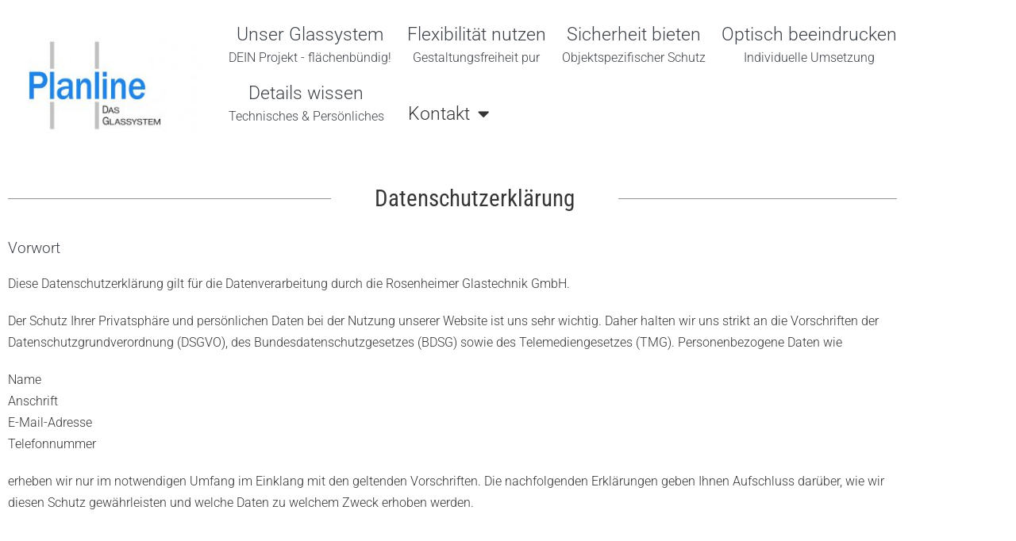

--- FILE ---
content_type: text/html; charset=UTF-8
request_url: https://www.planline-das-glassystem.com/datenschutz
body_size: 26604
content:
<!DOCTYPE html>

<html lang="de">

<head>
	<meta charset="UTF-8">
	<meta name="viewport" content="width=device-width, initial-scale=1">
	<link rel="profile" href="http://gmpg.org/xfn/11">
	<script src="https://cloud.ccm19.de/app.js?apiKey=449685c7ead0303909297cf021848c907ee748552f31a7c6&amp;domain=64354afedd306623f60ccbf2" referrerpolicy="origin"></script>
<meta name='robots' content='index, follow, max-image-preview:large, max-snippet:-1, max-video-preview:-1' />
	<style>img:is([sizes="auto" i], [sizes^="auto," i]) { contain-intrinsic-size: 3000px 1500px }</style>
	
	<!-- This site is optimized with the Yoast SEO plugin v26.8 - https://yoast.com/product/yoast-seo-wordpress/ -->
	<title>Datenschutz - Planline - DAS GLASSYSTEM</title>
	<meta name="description" content="Informationen zum Datenschutz. Planline - DAS GLASSYSTEM made by GLASTEC Rosenheim" />
	<link rel="canonical" href="https://www.planline-das-glassystem.com/datenschutz" />
	<meta property="og:locale" content="de_DE" />
	<meta property="og:type" content="article" />
	<meta property="og:title" content="Datenschutz - Planline - DAS GLASSYSTEM" />
	<meta property="og:description" content="Informationen zum Datenschutz. Planline - DAS GLASSYSTEM made by GLASTEC Rosenheim" />
	<meta property="og:url" content="https://www.planline-das-glassystem.com/datenschutz" />
	<meta property="og:site_name" content="Planline - Das Glassystem" />
	<meta property="article:modified_time" content="2022-11-14T07:28:05+00:00" />
	<meta name="twitter:card" content="summary_large_image" />
	<meta name="twitter:label1" content="Geschätzte Lesezeit" />
	<meta name="twitter:data1" content="18 Minuten" />
	<script type="application/ld+json" class="yoast-schema-graph">{"@context":"https://schema.org","@graph":[{"@type":"WebPage","@id":"https://www.planline-das-glassystem.com/datenschutz","url":"https://www.planline-das-glassystem.com/datenschutz","name":"Datenschutz - Planline - DAS GLASSYSTEM","isPartOf":{"@id":"https://www.planline-das-glassystem.com/#website"},"datePublished":"2018-05-28T08:25:42+00:00","dateModified":"2022-11-14T07:28:05+00:00","description":"Informationen zum Datenschutz. Planline - DAS GLASSYSTEM made by GLASTEC Rosenheim","breadcrumb":{"@id":"https://www.planline-das-glassystem.com/datenschutz#breadcrumb"},"inLanguage":"de","potentialAction":[{"@type":"ReadAction","target":["https://www.planline-das-glassystem.com/datenschutz"]}]},{"@type":"BreadcrumbList","@id":"https://www.planline-das-glassystem.com/datenschutz#breadcrumb","itemListElement":[{"@type":"ListItem","position":1,"name":"Startseite","item":"https://www.planline-das-glassystem.com/"},{"@type":"ListItem","position":2,"name":"Datenschutz"}]},{"@type":"WebSite","@id":"https://www.planline-das-glassystem.com/#website","url":"https://www.planline-das-glassystem.com/","name":"Planline - Das Glassystem","description":"Das Glassystem nach Maß für den individuellen Innenausbau","potentialAction":[{"@type":"SearchAction","target":{"@type":"EntryPoint","urlTemplate":"https://www.planline-das-glassystem.com/?s={search_term_string}"},"query-input":{"@type":"PropertyValueSpecification","valueRequired":true,"valueName":"search_term_string"}}],"inLanguage":"de"}]}</script>
	<!-- / Yoast SEO plugin. -->


<link rel='dns-prefetch' href='//www.planline-das-glassystem.com' />
<link rel='dns-prefetch' href='//hcaptcha.com' />
		<style class="wpbf-google-fonts">@font-face{font-family:'Roboto';font-style:normal;font-weight:300;font-display:swap;src:url(https://www.planline-das-glassystem.com/wp-content/fonts/roboto/KFOlCnqEu92Fr1MmSU5fCRc4EsA.woff2) format('woff2');unicode-range:U+0460-052F,U+1C80-1C88,U+20B4,U+2DE0-2DFF,U+A640-A69F,U+FE2E-FE2F;}@font-face{font-family:'Roboto';font-style:normal;font-weight:300;font-display:swap;src:url(https://www.planline-das-glassystem.com/wp-content/fonts/roboto/KFOlCnqEu92Fr1MmSU5fABc4EsA.woff2) format('woff2');unicode-range:U+0301,U+0400-045F,U+0490-0491,U+04B0-04B1,U+2116;}@font-face{font-family:'Roboto';font-style:normal;font-weight:300;font-display:swap;src:url(https://www.planline-das-glassystem.com/wp-content/fonts/roboto/KFOlCnqEu92Fr1MmSU5fCBc4EsA.woff2) format('woff2');unicode-range:U+1F00-1FFF;}@font-face{font-family:'Roboto';font-style:normal;font-weight:300;font-display:swap;src:url(https://www.planline-das-glassystem.com/wp-content/fonts/roboto/KFOlCnqEu92Fr1MmSU5fBxc4EsA.woff2) format('woff2');unicode-range:U+0370-0377,U+037A-037F,U+0384-038A,U+038C,U+038E-03A1,U+03A3-03FF;}@font-face{font-family:'Roboto';font-style:normal;font-weight:300;font-display:swap;src:url(https://www.planline-das-glassystem.com/wp-content/fonts/roboto/KFOlCnqEu92Fr1MmSU5fCxc4EsA.woff2) format('woff2');unicode-range:U+0102-0103,U+0110-0111,U+0128-0129,U+0168-0169,U+01A0-01A1,U+01AF-01B0,U+0300-0301,U+0303-0304,U+0308-0309,U+0323,U+0329,U+1EA0-1EF9,U+20AB;}@font-face{font-family:'Roboto';font-style:normal;font-weight:300;font-display:swap;src:url(https://www.planline-das-glassystem.com/wp-content/fonts/roboto/KFOlCnqEu92Fr1MmSU5fChc4EsA.woff2) format('woff2');unicode-range:U+0100-02AF,U+0304,U+0308,U+0329,U+1E00-1E9F,U+1EF2-1EFF,U+2020,U+20A0-20AB,U+20AD-20C0,U+2113,U+2C60-2C7F,U+A720-A7FF;}@font-face{font-family:'Roboto';font-style:normal;font-weight:300;font-display:swap;src:url(https://www.planline-das-glassystem.com/wp-content/fonts/roboto/KFOlCnqEu92Fr1MmSU5fBBc4.woff2) format('woff2');unicode-range:U+0000-00FF,U+0131,U+0152-0153,U+02BB-02BC,U+02C6,U+02DA,U+02DC,U+0304,U+0308,U+0329,U+2000-206F,U+2074,U+20AC,U+2122,U+2191,U+2193,U+2212,U+2215,U+FEFF,U+FFFD;}@font-face{font-family:'Roboto Condensed';font-style:normal;font-weight:400;font-display:swap;src:url(https://www.planline-das-glassystem.com/wp-content/fonts/roboto-condensed/ieVo2ZhZI2eCN5jzbjEETS9weq8-_d6T_POl0fRJeyWyosBD5XxxKA.woff2) format('woff2');unicode-range:U+0460-052F,U+1C80-1C88,U+20B4,U+2DE0-2DFF,U+A640-A69F,U+FE2E-FE2F;}@font-face{font-family:'Roboto Condensed';font-style:normal;font-weight:400;font-display:swap;src:url(https://www.planline-das-glassystem.com/wp-content/fonts/roboto-condensed/ieVo2ZhZI2eCN5jzbjEETS9weq8-_d6T_POl0fRJeyWyosBK5XxxKA.woff2) format('woff2');unicode-range:U+0301,U+0400-045F,U+0490-0491,U+04B0-04B1,U+2116;}@font-face{font-family:'Roboto Condensed';font-style:normal;font-weight:400;font-display:swap;src:url(https://www.planline-das-glassystem.com/wp-content/fonts/roboto-condensed/ieVo2ZhZI2eCN5jzbjEETS9weq8-_d6T_POl0fRJeyWyosBC5XxxKA.woff2) format('woff2');unicode-range:U+1F00-1FFF;}@font-face{font-family:'Roboto Condensed';font-style:normal;font-weight:400;font-display:swap;src:url(https://www.planline-das-glassystem.com/wp-content/fonts/roboto-condensed/ieVo2ZhZI2eCN5jzbjEETS9weq8-_d6T_POl0fRJeyWyosBN5XxxKA.woff2) format('woff2');unicode-range:U+0370-0377,U+037A-037F,U+0384-038A,U+038C,U+038E-03A1,U+03A3-03FF;}@font-face{font-family:'Roboto Condensed';font-style:normal;font-weight:400;font-display:swap;src:url(https://www.planline-das-glassystem.com/wp-content/fonts/roboto-condensed/ieVo2ZhZI2eCN5jzbjEETS9weq8-_d6T_POl0fRJeyWyosBB5XxxKA.woff2) format('woff2');unicode-range:U+0102-0103,U+0110-0111,U+0128-0129,U+0168-0169,U+01A0-01A1,U+01AF-01B0,U+0300-0301,U+0303-0304,U+0308-0309,U+0323,U+0329,U+1EA0-1EF9,U+20AB;}@font-face{font-family:'Roboto Condensed';font-style:normal;font-weight:400;font-display:swap;src:url(https://www.planline-das-glassystem.com/wp-content/fonts/roboto-condensed/ieVo2ZhZI2eCN5jzbjEETS9weq8-_d6T_POl0fRJeyWyosBA5XxxKA.woff2) format('woff2');unicode-range:U+0100-02AF,U+0304,U+0308,U+0329,U+1E00-1E9F,U+1EF2-1EFF,U+2020,U+20A0-20AB,U+20AD-20C0,U+2113,U+2C60-2C7F,U+A720-A7FF;}@font-face{font-family:'Roboto Condensed';font-style:normal;font-weight:400;font-display:swap;src:url(https://www.planline-das-glassystem.com/wp-content/fonts/roboto-condensed/ieVo2ZhZI2eCN5jzbjEETS9weq8-_d6T_POl0fRJeyWyosBO5Xw.woff2) format('woff2');unicode-range:U+0000-00FF,U+0131,U+0152-0153,U+02BB-02BC,U+02C6,U+02DA,U+02DC,U+0304,U+0308,U+0329,U+2000-206F,U+2074,U+20AC,U+2122,U+2191,U+2193,U+2212,U+2215,U+FEFF,U+FFFD;}</style>
		<style id='global-styles-inline-css'>
:root{--wp--preset--aspect-ratio--square: 1;--wp--preset--aspect-ratio--4-3: 4/3;--wp--preset--aspect-ratio--3-4: 3/4;--wp--preset--aspect-ratio--3-2: 3/2;--wp--preset--aspect-ratio--2-3: 2/3;--wp--preset--aspect-ratio--16-9: 16/9;--wp--preset--aspect-ratio--9-16: 9/16;--wp--preset--color--black: #000000;--wp--preset--color--cyan-bluish-gray: #abb8c3;--wp--preset--color--white: #ffffff;--wp--preset--color--pale-pink: #f78da7;--wp--preset--color--vivid-red: #cf2e2e;--wp--preset--color--luminous-vivid-orange: #ff6900;--wp--preset--color--luminous-vivid-amber: #fcb900;--wp--preset--color--light-green-cyan: #7bdcb5;--wp--preset--color--vivid-green-cyan: #00d084;--wp--preset--color--pale-cyan-blue: #8ed1fc;--wp--preset--color--vivid-cyan-blue: #0693e3;--wp--preset--color--vivid-purple: #9b51e0;--wp--preset--gradient--vivid-cyan-blue-to-vivid-purple: linear-gradient(135deg,rgba(6,147,227,1) 0%,rgb(155,81,224) 100%);--wp--preset--gradient--light-green-cyan-to-vivid-green-cyan: linear-gradient(135deg,rgb(122,220,180) 0%,rgb(0,208,130) 100%);--wp--preset--gradient--luminous-vivid-amber-to-luminous-vivid-orange: linear-gradient(135deg,rgba(252,185,0,1) 0%,rgba(255,105,0,1) 100%);--wp--preset--gradient--luminous-vivid-orange-to-vivid-red: linear-gradient(135deg,rgba(255,105,0,1) 0%,rgb(207,46,46) 100%);--wp--preset--gradient--very-light-gray-to-cyan-bluish-gray: linear-gradient(135deg,rgb(238,238,238) 0%,rgb(169,184,195) 100%);--wp--preset--gradient--cool-to-warm-spectrum: linear-gradient(135deg,rgb(74,234,220) 0%,rgb(151,120,209) 20%,rgb(207,42,186) 40%,rgb(238,44,130) 60%,rgb(251,105,98) 80%,rgb(254,248,76) 100%);--wp--preset--gradient--blush-light-purple: linear-gradient(135deg,rgb(255,206,236) 0%,rgb(152,150,240) 100%);--wp--preset--gradient--blush-bordeaux: linear-gradient(135deg,rgb(254,205,165) 0%,rgb(254,45,45) 50%,rgb(107,0,62) 100%);--wp--preset--gradient--luminous-dusk: linear-gradient(135deg,rgb(255,203,112) 0%,rgb(199,81,192) 50%,rgb(65,88,208) 100%);--wp--preset--gradient--pale-ocean: linear-gradient(135deg,rgb(255,245,203) 0%,rgb(182,227,212) 50%,rgb(51,167,181) 100%);--wp--preset--gradient--electric-grass: linear-gradient(135deg,rgb(202,248,128) 0%,rgb(113,206,126) 100%);--wp--preset--gradient--midnight: linear-gradient(135deg,rgb(2,3,129) 0%,rgb(40,116,252) 100%);--wp--preset--font-size--small: 14px;--wp--preset--font-size--medium: 20px;--wp--preset--font-size--large: 20px;--wp--preset--font-size--x-large: 42px;--wp--preset--font-size--tiny: 12px;--wp--preset--font-size--regular: 16px;--wp--preset--font-size--larger: 32px;--wp--preset--font-size--extra: 44px;--wp--preset--spacing--20: 0.44rem;--wp--preset--spacing--30: 0.67rem;--wp--preset--spacing--40: 1rem;--wp--preset--spacing--50: 1.5rem;--wp--preset--spacing--60: 2.25rem;--wp--preset--spacing--70: 3.38rem;--wp--preset--spacing--80: 5.06rem;--wp--preset--shadow--natural: 6px 6px 9px rgba(0, 0, 0, 0.2);--wp--preset--shadow--deep: 12px 12px 50px rgba(0, 0, 0, 0.4);--wp--preset--shadow--sharp: 6px 6px 0px rgba(0, 0, 0, 0.2);--wp--preset--shadow--outlined: 6px 6px 0px -3px rgba(255, 255, 255, 1), 6px 6px rgba(0, 0, 0, 1);--wp--preset--shadow--crisp: 6px 6px 0px rgba(0, 0, 0, 1);}:root { --wp--style--global--content-size: 1000px;--wp--style--global--wide-size: 1400px; }:where(body) { margin: 0; }.wp-site-blocks > .alignleft { float: left; margin-right: 2em; }.wp-site-blocks > .alignright { float: right; margin-left: 2em; }.wp-site-blocks > .aligncenter { justify-content: center; margin-left: auto; margin-right: auto; }:where(.wp-site-blocks) > * { margin-block-start: 24px; margin-block-end: 0; }:where(.wp-site-blocks) > :first-child { margin-block-start: 0; }:where(.wp-site-blocks) > :last-child { margin-block-end: 0; }:root { --wp--style--block-gap: 24px; }:root :where(.is-layout-flow) > :first-child{margin-block-start: 0;}:root :where(.is-layout-flow) > :last-child{margin-block-end: 0;}:root :where(.is-layout-flow) > *{margin-block-start: 24px;margin-block-end: 0;}:root :where(.is-layout-constrained) > :first-child{margin-block-start: 0;}:root :where(.is-layout-constrained) > :last-child{margin-block-end: 0;}:root :where(.is-layout-constrained) > *{margin-block-start: 24px;margin-block-end: 0;}:root :where(.is-layout-flex){gap: 24px;}:root :where(.is-layout-grid){gap: 24px;}.is-layout-flow > .alignleft{float: left;margin-inline-start: 0;margin-inline-end: 2em;}.is-layout-flow > .alignright{float: right;margin-inline-start: 2em;margin-inline-end: 0;}.is-layout-flow > .aligncenter{margin-left: auto !important;margin-right: auto !important;}.is-layout-constrained > .alignleft{float: left;margin-inline-start: 0;margin-inline-end: 2em;}.is-layout-constrained > .alignright{float: right;margin-inline-start: 2em;margin-inline-end: 0;}.is-layout-constrained > .aligncenter{margin-left: auto !important;margin-right: auto !important;}.is-layout-constrained > :where(:not(.alignleft):not(.alignright):not(.alignfull)){max-width: var(--wp--style--global--content-size);margin-left: auto !important;margin-right: auto !important;}.is-layout-constrained > .alignwide{max-width: var(--wp--style--global--wide-size);}body .is-layout-flex{display: flex;}.is-layout-flex{flex-wrap: wrap;align-items: center;}.is-layout-flex > :is(*, div){margin: 0;}body .is-layout-grid{display: grid;}.is-layout-grid > :is(*, div){margin: 0;}body{padding-top: 0px;padding-right: 0px;padding-bottom: 0px;padding-left: 0px;}a:where(:not(.wp-element-button)){text-decoration: underline;}:root :where(.wp-element-button, .wp-block-button__link){background-color: #32373c;border-width: 0;color: #fff;font-family: inherit;font-size: inherit;line-height: inherit;padding: calc(0.667em + 2px) calc(1.333em + 2px);text-decoration: none;}.has-black-color{color: var(--wp--preset--color--black) !important;}.has-cyan-bluish-gray-color{color: var(--wp--preset--color--cyan-bluish-gray) !important;}.has-white-color{color: var(--wp--preset--color--white) !important;}.has-pale-pink-color{color: var(--wp--preset--color--pale-pink) !important;}.has-vivid-red-color{color: var(--wp--preset--color--vivid-red) !important;}.has-luminous-vivid-orange-color{color: var(--wp--preset--color--luminous-vivid-orange) !important;}.has-luminous-vivid-amber-color{color: var(--wp--preset--color--luminous-vivid-amber) !important;}.has-light-green-cyan-color{color: var(--wp--preset--color--light-green-cyan) !important;}.has-vivid-green-cyan-color{color: var(--wp--preset--color--vivid-green-cyan) !important;}.has-pale-cyan-blue-color{color: var(--wp--preset--color--pale-cyan-blue) !important;}.has-vivid-cyan-blue-color{color: var(--wp--preset--color--vivid-cyan-blue) !important;}.has-vivid-purple-color{color: var(--wp--preset--color--vivid-purple) !important;}.has-black-background-color{background-color: var(--wp--preset--color--black) !important;}.has-cyan-bluish-gray-background-color{background-color: var(--wp--preset--color--cyan-bluish-gray) !important;}.has-white-background-color{background-color: var(--wp--preset--color--white) !important;}.has-pale-pink-background-color{background-color: var(--wp--preset--color--pale-pink) !important;}.has-vivid-red-background-color{background-color: var(--wp--preset--color--vivid-red) !important;}.has-luminous-vivid-orange-background-color{background-color: var(--wp--preset--color--luminous-vivid-orange) !important;}.has-luminous-vivid-amber-background-color{background-color: var(--wp--preset--color--luminous-vivid-amber) !important;}.has-light-green-cyan-background-color{background-color: var(--wp--preset--color--light-green-cyan) !important;}.has-vivid-green-cyan-background-color{background-color: var(--wp--preset--color--vivid-green-cyan) !important;}.has-pale-cyan-blue-background-color{background-color: var(--wp--preset--color--pale-cyan-blue) !important;}.has-vivid-cyan-blue-background-color{background-color: var(--wp--preset--color--vivid-cyan-blue) !important;}.has-vivid-purple-background-color{background-color: var(--wp--preset--color--vivid-purple) !important;}.has-black-border-color{border-color: var(--wp--preset--color--black) !important;}.has-cyan-bluish-gray-border-color{border-color: var(--wp--preset--color--cyan-bluish-gray) !important;}.has-white-border-color{border-color: var(--wp--preset--color--white) !important;}.has-pale-pink-border-color{border-color: var(--wp--preset--color--pale-pink) !important;}.has-vivid-red-border-color{border-color: var(--wp--preset--color--vivid-red) !important;}.has-luminous-vivid-orange-border-color{border-color: var(--wp--preset--color--luminous-vivid-orange) !important;}.has-luminous-vivid-amber-border-color{border-color: var(--wp--preset--color--luminous-vivid-amber) !important;}.has-light-green-cyan-border-color{border-color: var(--wp--preset--color--light-green-cyan) !important;}.has-vivid-green-cyan-border-color{border-color: var(--wp--preset--color--vivid-green-cyan) !important;}.has-pale-cyan-blue-border-color{border-color: var(--wp--preset--color--pale-cyan-blue) !important;}.has-vivid-cyan-blue-border-color{border-color: var(--wp--preset--color--vivid-cyan-blue) !important;}.has-vivid-purple-border-color{border-color: var(--wp--preset--color--vivid-purple) !important;}.has-vivid-cyan-blue-to-vivid-purple-gradient-background{background: var(--wp--preset--gradient--vivid-cyan-blue-to-vivid-purple) !important;}.has-light-green-cyan-to-vivid-green-cyan-gradient-background{background: var(--wp--preset--gradient--light-green-cyan-to-vivid-green-cyan) !important;}.has-luminous-vivid-amber-to-luminous-vivid-orange-gradient-background{background: var(--wp--preset--gradient--luminous-vivid-amber-to-luminous-vivid-orange) !important;}.has-luminous-vivid-orange-to-vivid-red-gradient-background{background: var(--wp--preset--gradient--luminous-vivid-orange-to-vivid-red) !important;}.has-very-light-gray-to-cyan-bluish-gray-gradient-background{background: var(--wp--preset--gradient--very-light-gray-to-cyan-bluish-gray) !important;}.has-cool-to-warm-spectrum-gradient-background{background: var(--wp--preset--gradient--cool-to-warm-spectrum) !important;}.has-blush-light-purple-gradient-background{background: var(--wp--preset--gradient--blush-light-purple) !important;}.has-blush-bordeaux-gradient-background{background: var(--wp--preset--gradient--blush-bordeaux) !important;}.has-luminous-dusk-gradient-background{background: var(--wp--preset--gradient--luminous-dusk) !important;}.has-pale-ocean-gradient-background{background: var(--wp--preset--gradient--pale-ocean) !important;}.has-electric-grass-gradient-background{background: var(--wp--preset--gradient--electric-grass) !important;}.has-midnight-gradient-background{background: var(--wp--preset--gradient--midnight) !important;}.has-small-font-size{font-size: var(--wp--preset--font-size--small) !important;}.has-medium-font-size{font-size: var(--wp--preset--font-size--medium) !important;}.has-large-font-size{font-size: var(--wp--preset--font-size--large) !important;}.has-x-large-font-size{font-size: var(--wp--preset--font-size--x-large) !important;}.has-tiny-font-size{font-size: var(--wp--preset--font-size--tiny) !important;}.has-regular-font-size{font-size: var(--wp--preset--font-size--regular) !important;}.has-larger-font-size{font-size: var(--wp--preset--font-size--larger) !important;}.has-extra-font-size{font-size: var(--wp--preset--font-size--extra) !important;}
:root :where(.wp-block-pullquote){font-size: 1.5em;line-height: 1.6;}
</style>
<link rel='stylesheet' id='wpbf-icon-font-css' href='https://www.planline-das-glassystem.com/wp-content/themes/page-builder-framework/css/min/iconfont-min.css?ver=2.11.8' media='all' />
<link rel='stylesheet' id='wpbf-style-css' href='https://www.planline-das-glassystem.com/wp-content/themes/page-builder-framework/css/min/style-min.css?ver=2.11.8' media='all' />
<link rel='stylesheet' id='wpbf-responsive-css' href='https://www.planline-das-glassystem.com/wp-content/themes/page-builder-framework/css/min/responsive-min.css?ver=2.11.8' media='all' />
<link rel='stylesheet' id='wpbf-premium-css' href='https://www.planline-das-glassystem.com/wp-content/plugins/wpbf-premium/css/wpbf-premium.css?ver=2.10.1' media='all' />
<style id='wpbf-premium-inline-css'>
input,optgroup,textarea,button,body,.wp-block-latest-comments__comment{line-height:1.7;}@media screen and (max-width:768px){body{font-size:14px;}}@media screen and (max-width:480px){body{font-size:12px;}}h1{font-size:65px;}@media screen and (max-width:768px){h1{font-size:45px;}}@media screen and (max-width:480px){h1{font-size:35px;}}h2{text-transform:none;}h2{font-size:45px;}@media screen and (max-width:768px){h2{font-size:40px;}}@media screen and (max-width:480px){h2{font-size:35px;}}h3{text-transform:none;}h3{color:#1c86ee;}h3{font-size:35px;}@media screen and (max-width:768px){h3{font-size:25px;}}@media screen and (max-width:480px){h3{font-size:20px;}}h4{text-transform:none;}h4{font-size:25px;}h5{text-transform:none;}h5{color:#47dfbc;}h6{text-transform:none;}body,button,input,optgroup,select,textarea,h1,h2,h3,h4,h5,h6{font-family:Roboto;font-weight:300;font-style:normal;}body{color:#363636;}.wpbf-menu,.wpbf-mobile-menu{font-family:Helvetica,Arial,sans-serif;font-weight:400;font-style:normal;}h1,h2,h3,h4,h5,h6{font-family:"Roboto Condensed";font-weight:400;font-style:normal;}h2{font-family:Roboto;font-weight:300;font-style:normal;}h3{font-family:Roboto;font-weight:300;font-style:normal;}h4{font-family:Roboto;font-weight:300;font-style:normal;}h5{font-family:Roboto;font-weight:300;font-style:normal;}h6{font-family:Roboto;font-weight:300;font-style:normal;}@media screen and (max-width:768px){.scrolltop{right:10px;bottom:10px;}}a{color:#363636;}.bypostauthor{border-color:#363636;}.wpbf-button-primary{background:#363636;}a:hover{color:#1c86ee;}.wpbf-button-primary:hover{background:#1c86ee;}.wpbf-menu > .current-menu-item > a{color:#1c86ee!important;}.wpbf-button,input[type="submit"]{background:rgba(255,255,255,0);color:#66cdaa;}.wpbf-button:hover,input[type="submit"]:hover{background:#43403e;color:#66cdaa;}.wpbf-archive-content .wpbf-post{text-align:left;}.wpbf-archive-content .wpbf-blog-layout-beside .wpbf-grid{flex-direction:row;}.wpbf-navigation .wpbf-menu a,.wpbf-mobile-menu a{font-size:16px;}
</style>
<link rel='stylesheet' id='elementor-icons-css' href='https://www.planline-das-glassystem.com/wp-content/plugins/elementor/assets/lib/eicons/css/elementor-icons.min.css?ver=5.46.0' media='all' />
<link rel='stylesheet' id='elementor-frontend-css' href='https://www.planline-das-glassystem.com/wp-content/plugins/elementor/assets/css/frontend.min.css?ver=3.34.3' media='all' />
<link rel='stylesheet' id='elementor-post-6674-css' href='https://www.planline-das-glassystem.com/wp-content/uploads/elementor/css/post-6674.css?ver=1769453727' media='all' />
<link rel='stylesheet' id='font-awesome-5-all-css' href='https://www.planline-das-glassystem.com/wp-content/plugins/elementor/assets/lib/font-awesome/css/all.min.css?ver=3.34.3' media='all' />
<link rel='stylesheet' id='font-awesome-4-shim-css' href='https://www.planline-das-glassystem.com/wp-content/plugins/elementor/assets/lib/font-awesome/css/v4-shims.min.css?ver=3.34.3' media='all' />
<link rel='stylesheet' id='widget-divider-css' href='https://www.planline-das-glassystem.com/wp-content/plugins/elementor/assets/css/widget-divider.min.css?ver=3.34.3' media='all' />
<link rel='stylesheet' id='widget-heading-css' href='https://www.planline-das-glassystem.com/wp-content/plugins/elementor/assets/css/widget-heading.min.css?ver=3.34.3' media='all' />
<link rel='stylesheet' id='widget-spacer-css' href='https://www.planline-das-glassystem.com/wp-content/plugins/elementor/assets/css/widget-spacer.min.css?ver=3.34.3' media='all' />
<link rel='stylesheet' id='widget-menu-anchor-css' href='https://www.planline-das-glassystem.com/wp-content/plugins/elementor/assets/css/widget-menu-anchor.min.css?ver=3.34.3' media='all' />
<link rel='stylesheet' id='widget-form-css' href='https://www.planline-das-glassystem.com/wp-content/plugins/elementor-pro/assets/css/widget-form.min.css?ver=3.34.3' media='all' />
<link rel='stylesheet' id='elementor-post-4687-css' href='https://www.planline-das-glassystem.com/wp-content/uploads/elementor/css/post-4687.css?ver=1769494968' media='all' />
<link rel='stylesheet' id='elementor-gf-local-roboto-css' href='//www.planline-das-glassystem.com/wp-content/uploads/omgf/elementor-gf-local-roboto/elementor-gf-local-roboto.css?ver=1667042542' media='all' />
<link rel='stylesheet' id='elementor-gf-local-robotoslab-css' href='//www.planline-das-glassystem.com/wp-content/uploads/omgf/elementor-gf-local-robotoslab/elementor-gf-local-robotoslab.css?ver=1667042542' media='all' />
<script src="https://www.planline-das-glassystem.com/wp-includes/js/jquery/jquery.min.js?ver=3.7.1" id="jquery-core-js"></script>
<script src="https://www.planline-das-glassystem.com/wp-content/plugins/elementor/assets/lib/font-awesome/js/v4-shims.min.js?ver=3.34.3" id="font-awesome-4-shim-js"></script>
<link rel="https://api.w.org/" href="https://www.planline-das-glassystem.com/wp-json/" /><link rel="alternate" title="JSON" type="application/json" href="https://www.planline-das-glassystem.com/wp-json/wp/v2/pages/4687" /><style>
.h-captcha{position:relative;display:block;margin-bottom:2rem;padding:0;clear:both}.h-captcha[data-size="normal"]{width:302px;height:76px}.h-captcha[data-size="compact"]{width:158px;height:138px}.h-captcha[data-size="invisible"]{display:none}.h-captcha iframe{z-index:1}.h-captcha::before{content:"";display:block;position:absolute;top:0;left:0;background:url(https://www.planline-das-glassystem.com/wp-content/plugins/hcaptcha-for-forms-and-more/assets/images/hcaptcha-div-logo.svg) no-repeat;border:1px solid #fff0;border-radius:4px;box-sizing:border-box}.h-captcha::after{content:"The hCaptcha loading is delayed until user interaction.";font-family:-apple-system,system-ui,BlinkMacSystemFont,"Segoe UI",Roboto,Oxygen,Ubuntu,"Helvetica Neue",Arial,sans-serif;font-size:10px;font-weight:500;position:absolute;top:0;bottom:0;left:0;right:0;box-sizing:border-box;color:#bf1722;opacity:0}.h-captcha:not(:has(iframe))::after{animation:hcap-msg-fade-in .3s ease forwards;animation-delay:2s}.h-captcha:has(iframe)::after{animation:none;opacity:0}@keyframes hcap-msg-fade-in{to{opacity:1}}.h-captcha[data-size="normal"]::before{width:302px;height:76px;background-position:93.8% 28%}.h-captcha[data-size="normal"]::after{width:302px;height:76px;display:flex;flex-wrap:wrap;align-content:center;line-height:normal;padding:0 75px 0 10px}.h-captcha[data-size="compact"]::before{width:158px;height:138px;background-position:49.9% 78.8%}.h-captcha[data-size="compact"]::after{width:158px;height:138px;text-align:center;line-height:normal;padding:24px 10px 10px 10px}.h-captcha[data-theme="light"]::before,body.is-light-theme .h-captcha[data-theme="auto"]::before,.h-captcha[data-theme="auto"]::before{background-color:#fafafa;border:1px solid #e0e0e0}.h-captcha[data-theme="dark"]::before,body.is-dark-theme .h-captcha[data-theme="auto"]::before,html.wp-dark-mode-active .h-captcha[data-theme="auto"]::before,html.drdt-dark-mode .h-captcha[data-theme="auto"]::before{background-image:url(https://www.planline-das-glassystem.com/wp-content/plugins/hcaptcha-for-forms-and-more/assets/images/hcaptcha-div-logo-white.svg);background-repeat:no-repeat;background-color:#333;border:1px solid #f5f5f5}@media (prefers-color-scheme:dark){.h-captcha[data-theme="auto"]::before{background-image:url(https://www.planline-das-glassystem.com/wp-content/plugins/hcaptcha-for-forms-and-more/assets/images/hcaptcha-div-logo-white.svg);background-repeat:no-repeat;background-color:#333;border:1px solid #f5f5f5}}.h-captcha[data-theme="custom"]::before{background-color:initial}.h-captcha[data-size="invisible"]::before,.h-captcha[data-size="invisible"]::after{display:none}.h-captcha iframe{position:relative}div[style*="z-index: 2147483647"] div[style*="border-width: 11px"][style*="position: absolute"][style*="pointer-events: none"]{border-style:none}
</style>
<style>
.elementor-widget-login .h-captcha{margin-bottom:0}
</style>
<meta name="theme-color" content="#363636"><meta name="generator" content="Elementor 3.34.3; features: additional_custom_breakpoints; settings: css_print_method-external, google_font-enabled, font_display-auto">
<style>.recentcomments a{display:inline !important;padding:0 !important;margin:0 !important;}</style>			<style>
				.e-con.e-parent:nth-of-type(n+4):not(.e-lazyloaded):not(.e-no-lazyload),
				.e-con.e-parent:nth-of-type(n+4):not(.e-lazyloaded):not(.e-no-lazyload) * {
					background-image: none !important;
				}
				@media screen and (max-height: 1024px) {
					.e-con.e-parent:nth-of-type(n+3):not(.e-lazyloaded):not(.e-no-lazyload),
					.e-con.e-parent:nth-of-type(n+3):not(.e-lazyloaded):not(.e-no-lazyload) * {
						background-image: none !important;
					}
				}
				@media screen and (max-height: 640px) {
					.e-con.e-parent:nth-of-type(n+2):not(.e-lazyloaded):not(.e-no-lazyload),
					.e-con.e-parent:nth-of-type(n+2):not(.e-lazyloaded):not(.e-no-lazyload) * {
						background-image: none !important;
					}
				}
			</style>
			<style>
.elementor-field-type-hcaptcha .elementor-field{background:transparent!important}.elementor-field-type-hcaptcha .h-captcha{margin-bottom:unset}
</style>
		<style id="wp-custom-css">
			.wpbf-read-more.wpbf-inline-block{
	color: #66cdaa;
}


/*mobile*/
@media only screen and (max-width: 600px) {

	.wpbf-large-3-5{
		margin-top: 20px;
		text-align: center;
	}
}


/*desktop*/
@media only screen and (min-width: 768px) {
    .wpbf-post-image.wp-post-image{
	width: 22em;
	margin-top: 0.2em;
	margin-left: 0px;
}

	div.wpbf-large-3-5 h3{
	font-size: 1.5em ;
	font-weight: 300;
}
		
.wpbf-large-3-5{
	float: left;
}

/*
.wpbf-grid.wpbf-grid-medium{
	float: left;
	margin-right: 45px;
}
*/
}







		</style>
		</head>

<body class="page-template-default page page-id-4687 wpbf wpbf-datenschutz wpbf-no-sidebar wpbf-full-width elementor-default elementor-kit-6674 elementor-page elementor-page-4687" itemscope="itemscope" itemtype="https://schema.org/WebPage">

	<a class="screen-reader-text skip-link" href="#content" title="Zum Inhalt springen">Zum Inhalt springen</a>

	
	
	<div id="container" class="hfeed wpbf-page">

		
		
<header id="header" class="wpbf-page-header" itemscope="itemscope" itemtype="https://schema.org/WPHeader">

	
	
	<div class="wpbf-navigation" data-sub-menu-animation-duration="250">

		
		<div class="wpbf-menu-custom wpbf-visible-large"></div>
		<div class="wpbf-mobile-menu-custom wpbf-hidden-large"></div>
		
	</div>

	
</header>

		
<div id="content">

		
	
		
		<div class="wpbf-grid wpbf-main-grid wpbf-grid-collapse">

			
			<main id="main" class="wpbf-main wpbf-medium-2-3 wpbf-single-content wpbf-page-content">

				
				
				
				
				<div class="entry-content" itemprop="text">

					
							<div data-elementor-type="wp-post" data-elementor-id="4687" class="elementor elementor-4687" data-elementor-post-type="page">
						<section class="elementor-section elementor-top-section elementor-element elementor-element-f64ed9a elementor-section-full_width elementor-section-height-default elementor-section-height-default" data-id="f64ed9a" data-element_type="section">
						<div class="elementor-container elementor-column-gap-default">
					<div class="elementor-column elementor-col-100 elementor-top-column elementor-element elementor-element-69e37e5" data-id="69e37e5" data-element_type="column">
			<div class="elementor-widget-wrap elementor-element-populated">
						<div class="elementor-element elementor-element-bbba8e3 elementor-widget elementor-widget-template" data-id="bbba8e3" data-element_type="widget" data-widget_type="template.default">
				<div class="elementor-widget-container">
							<div class="elementor-template">
					<div data-elementor-type="section" data-elementor-id="6459" class="elementor elementor-6459" data-elementor-post-type="elementor_library">
					<section class="elementor-section elementor-inner-section elementor-element elementor-element-9dd0df0 elementor-section-full_width elementor-section-content-bottom elementor-section-height-default elementor-section-height-default" data-id="9dd0df0" data-element_type="section">
						<div class="elementor-container elementor-column-gap-default">
					<div class="elementor-column elementor-col-50 elementor-inner-column elementor-element elementor-element-c4f2d00" data-id="c4f2d00" data-element_type="column">
			<div class="elementor-widget-wrap elementor-element-populated">
						<div class="elementor-element elementor-element-8484991 elementor-widget elementor-widget-image" data-id="8484991" data-element_type="widget" data-widget_type="image.default">
				<div class="elementor-widget-container">
																<a href="https://www.planline-das-glassystem.com/">
							<img decoding="async" src="https://www.planline-das-glassystem.com/wp-content/uploads/elementor/thumbs/logo-planline-das-glassystem-ob5kzuv30mnattc9cidra6x2tjtw42h1tgpvf5gjg6.jpg" title="Logo Planline Das Glassystem" alt="Logo Planline Das Glassystem" loading="lazy" />								</a>
															</div>
				</div>
					</div>
		</div>
				<div class="elementor-column elementor-col-50 elementor-inner-column elementor-element elementor-element-31a9468" data-id="31a9468" data-element_type="column">
			<div class="elementor-widget-wrap elementor-element-populated">
						<div class="elementor-element elementor-element-a296ea8 elementor-hidden-desktop elementor-nav-menu--dropdown-tablet elementor-nav-menu__text-align-aside elementor-nav-menu--toggle elementor-nav-menu--burger elementor-widget elementor-widget-nav-menu" data-id="a296ea8" data-element_type="widget" data-settings="{&quot;layout&quot;:&quot;horizontal&quot;,&quot;submenu_icon&quot;:{&quot;value&quot;:&quot;&lt;i class=\&quot;fas fa-caret-down\&quot; aria-hidden=\&quot;true\&quot;&gt;&lt;\/i&gt;&quot;,&quot;library&quot;:&quot;fa-solid&quot;},&quot;toggle&quot;:&quot;burger&quot;}" data-widget_type="nav-menu.default">
				<div class="elementor-widget-container">
								<nav aria-label="Menü" class="elementor-nav-menu--main elementor-nav-menu__container elementor-nav-menu--layout-horizontal e--pointer-none">
				<ul id="menu-1-a296ea8" class="elementor-nav-menu"><li class="menu-item menu-item-type-custom menu-item-object-custom menu-item-home menu-item-has-children menu-item-5866"><a href="https://www.planline-das-glassystem.com/#unser_glassystem" class="elementor-item elementor-item-anchor">Unser GLASSYSTEM</a>
<ul class="sub-menu elementor-nav-menu--dropdown">
	<li class="menu-item menu-item-type-custom menu-item-object-custom menu-item-home menu-item-6405"><a href="https://www.planline-das-glassystem.com/#unser_glassystem" class="elementor-sub-item elementor-item-anchor">DEIN Projekt &#8211; flächenbündig!</a></li>
</ul>
</li>
<li class="menu-item menu-item-type-custom menu-item-object-custom menu-item-home menu-item-5867"><a href="https://www.planline-das-glassystem.com/#flexibilitaet_nutzen" class="elementor-item elementor-item-anchor">Flexibilität nutzen</a></li>
<li class="menu-item menu-item-type-custom menu-item-object-custom menu-item-home menu-item-5868"><a href="https://www.planline-das-glassystem.com/#sicherheit_bieten" class="elementor-item elementor-item-anchor">Sicherheit bieten</a></li>
<li class="menu-item menu-item-type-custom menu-item-object-custom menu-item-home menu-item-5869"><a href="https://www.planline-das-glassystem.com/#optisch_beeindrucken" class="elementor-item elementor-item-anchor">Optisch beeindrucken</a></li>
<li class="menu-item menu-item-type-custom menu-item-object-custom menu-item-home menu-item-5870"><a href="https://www.planline-das-glassystem.com/#details_wissen" class="elementor-item elementor-item-anchor">Details wissen</a></li>
<li class="menu-item menu-item-type-post_type menu-item-object-page menu-item-has-children menu-item-6371"><a href="https://www.planline-das-glassystem.com/kontakt" class="elementor-item">Kontakt</a>
<ul class="sub-menu elementor-nav-menu--dropdown">
	<li class="menu-item menu-item-type-post_type menu-item-object-page menu-item-6372"><a href="https://www.planline-das-glassystem.com/kontakt/downloads" class="elementor-sub-item">Downloads</a></li>
</ul>
</li>
</ul>			</nav>
					<div class="elementor-menu-toggle" role="button" tabindex="0" aria-label="Menü Umschalter" aria-expanded="false">
			<i aria-hidden="true" role="presentation" class="elementor-menu-toggle__icon--open eicon-menu-bar"></i><i aria-hidden="true" role="presentation" class="elementor-menu-toggle__icon--close eicon-close"></i>		</div>
					<nav class="elementor-nav-menu--dropdown elementor-nav-menu__container" aria-hidden="true">
				<ul id="menu-2-a296ea8" class="elementor-nav-menu"><li class="menu-item menu-item-type-custom menu-item-object-custom menu-item-home menu-item-has-children menu-item-5866"><a href="https://www.planline-das-glassystem.com/#unser_glassystem" class="elementor-item elementor-item-anchor" tabindex="-1">Unser GLASSYSTEM</a>
<ul class="sub-menu elementor-nav-menu--dropdown">
	<li class="menu-item menu-item-type-custom menu-item-object-custom menu-item-home menu-item-6405"><a href="https://www.planline-das-glassystem.com/#unser_glassystem" class="elementor-sub-item elementor-item-anchor" tabindex="-1">DEIN Projekt &#8211; flächenbündig!</a></li>
</ul>
</li>
<li class="menu-item menu-item-type-custom menu-item-object-custom menu-item-home menu-item-5867"><a href="https://www.planline-das-glassystem.com/#flexibilitaet_nutzen" class="elementor-item elementor-item-anchor" tabindex="-1">Flexibilität nutzen</a></li>
<li class="menu-item menu-item-type-custom menu-item-object-custom menu-item-home menu-item-5868"><a href="https://www.planline-das-glassystem.com/#sicherheit_bieten" class="elementor-item elementor-item-anchor" tabindex="-1">Sicherheit bieten</a></li>
<li class="menu-item menu-item-type-custom menu-item-object-custom menu-item-home menu-item-5869"><a href="https://www.planline-das-glassystem.com/#optisch_beeindrucken" class="elementor-item elementor-item-anchor" tabindex="-1">Optisch beeindrucken</a></li>
<li class="menu-item menu-item-type-custom menu-item-object-custom menu-item-home menu-item-5870"><a href="https://www.planline-das-glassystem.com/#details_wissen" class="elementor-item elementor-item-anchor" tabindex="-1">Details wissen</a></li>
<li class="menu-item menu-item-type-post_type menu-item-object-page menu-item-has-children menu-item-6371"><a href="https://www.planline-das-glassystem.com/kontakt" class="elementor-item" tabindex="-1">Kontakt</a>
<ul class="sub-menu elementor-nav-menu--dropdown">
	<li class="menu-item menu-item-type-post_type menu-item-object-page menu-item-6372"><a href="https://www.planline-das-glassystem.com/kontakt/downloads" class="elementor-sub-item" tabindex="-1">Downloads</a></li>
</ul>
</li>
</ul>			</nav>
						</div>
				</div>
				<div class="elementor-element elementor-element-004f7df elementor-widget__width-auto elementor-hidden-tablet elementor-hidden-phone elementor-widget elementor-widget-heading" data-id="004f7df" data-element_type="widget" id="navmenu" data-widget_type="heading.default">
				<div class="elementor-widget-container">
					<h2 class="elementor-heading-title elementor-size-default"><a href="https://www.planline-das-glassystem.com/#unser_glassystem">Unser Glassystem<br>
<font size="3pt">DEIN Projekt - flächenbündig!</font></a></h2>				</div>
				</div>
				<div class="elementor-element elementor-element-0dbd63a elementor-widget__width-auto elementor-hidden-tablet elementor-hidden-phone elementor-widget elementor-widget-heading" data-id="0dbd63a" data-element_type="widget" id="navmenu" data-widget_type="heading.default">
				<div class="elementor-widget-container">
					<h2 class="elementor-heading-title elementor-size-default"><a href="https://www.planline-das-glassystem.com/#flexibilitaet_nutzen">Flexibilität nutzen<br>
<font size="3pt">Gestaltungsfreiheit pur</font></a></h2>				</div>
				</div>
				<div class="elementor-element elementor-element-6851a52 elementor-widget__width-auto elementor-hidden-tablet elementor-hidden-phone elementor-widget elementor-widget-heading" data-id="6851a52" data-element_type="widget" id="navmenu" data-widget_type="heading.default">
				<div class="elementor-widget-container">
					<h2 class="elementor-heading-title elementor-size-default"><a href="https://www.planline-das-glassystem.com/#sicherheit_bieten">Sicherheit bieten<br>
<font size="3pt">Objektspezifischer Schutz</font></a></h2>				</div>
				</div>
				<div class="elementor-element elementor-element-8e10ebb elementor-widget__width-auto elementor-hidden-tablet elementor-hidden-phone elementor-widget elementor-widget-heading" data-id="8e10ebb" data-element_type="widget" id="navmenu" data-widget_type="heading.default">
				<div class="elementor-widget-container">
					<h2 class="elementor-heading-title elementor-size-default"><a href="https://www.planline-das-glassystem.com/#optisch_beeindrucken">Optisch beeindrucken<br>
<font size="3pt">Individuelle Umsetzung</font></a></h2>				</div>
				</div>
				<div class="elementor-element elementor-element-c059207 elementor-widget__width-auto elementor-hidden-tablet elementor-hidden-phone elementor-widget elementor-widget-heading" data-id="c059207" data-element_type="widget" id="navmenu" data-widget_type="heading.default">
				<div class="elementor-widget-container">
					<h2 class="elementor-heading-title elementor-size-default"><a href="https://www.planline-das-glassystem.com/#details_wissen">Details wissen<br>
<font size="3pt">Technisches &amp; Persönliches</font></a></h2>				</div>
				</div>
				<div class="elementor-element elementor-element-ee18a62 elementor-widget__width-auto elementor-hidden-tablet elementor-hidden-phone elementor-nav-menu--dropdown-tablet elementor-nav-menu__text-align-aside elementor-nav-menu--toggle elementor-nav-menu--burger elementor-widget elementor-widget-nav-menu" data-id="ee18a62" data-element_type="widget" data-settings="{&quot;layout&quot;:&quot;horizontal&quot;,&quot;submenu_icon&quot;:{&quot;value&quot;:&quot;&lt;i class=\&quot;fas fa-caret-down\&quot; aria-hidden=\&quot;true\&quot;&gt;&lt;\/i&gt;&quot;,&quot;library&quot;:&quot;fa-solid&quot;},&quot;toggle&quot;:&quot;burger&quot;}" data-widget_type="nav-menu.default">
				<div class="elementor-widget-container">
								<nav aria-label="Menü" class="elementor-nav-menu--main elementor-nav-menu__container elementor-nav-menu--layout-horizontal e--pointer-none">
				<ul id="menu-1-ee18a62" class="elementor-nav-menu"><li class="menu-item menu-item-type-post_type menu-item-object-page menu-item-has-children menu-item-6421"><a href="https://www.planline-das-glassystem.com/kontakt" class="elementor-item">Kontakt</a>
<ul class="sub-menu elementor-nav-menu--dropdown">
	<li class="menu-item menu-item-type-post_type menu-item-object-page menu-item-6483"><a href="https://www.planline-das-glassystem.com/kontakt/downloadformular" class="elementor-sub-item">Downloads</a></li>
</ul>
</li>
</ul>			</nav>
					<div class="elementor-menu-toggle" role="button" tabindex="0" aria-label="Menü Umschalter" aria-expanded="false">
			<i aria-hidden="true" role="presentation" class="elementor-menu-toggle__icon--open eicon-menu-bar"></i><i aria-hidden="true" role="presentation" class="elementor-menu-toggle__icon--close eicon-close"></i>		</div>
					<nav class="elementor-nav-menu--dropdown elementor-nav-menu__container" aria-hidden="true">
				<ul id="menu-2-ee18a62" class="elementor-nav-menu"><li class="menu-item menu-item-type-post_type menu-item-object-page menu-item-has-children menu-item-6421"><a href="https://www.planline-das-glassystem.com/kontakt" class="elementor-item" tabindex="-1">Kontakt</a>
<ul class="sub-menu elementor-nav-menu--dropdown">
	<li class="menu-item menu-item-type-post_type menu-item-object-page menu-item-6483"><a href="https://www.planline-das-glassystem.com/kontakt/downloadformular" class="elementor-sub-item" tabindex="-1">Downloads</a></li>
</ul>
</li>
</ul>			</nav>
						</div>
				</div>
					</div>
		</div>
					</div>
		</section>
				</div>
				</div>
						</div>
				</div>
					</div>
		</div>
					</div>
		</section>
				<section class="elementor-section elementor-top-section elementor-element elementor-element-4b5efc82 elementor-section-content-middle elementor-section-boxed elementor-section-height-default elementor-section-height-default" data-id="4b5efc82" data-element_type="section" data-settings="{&quot;background_background&quot;:&quot;classic&quot;}">
						<div class="elementor-container elementor-column-gap-default">
					<div class="elementor-column elementor-col-33 elementor-top-column elementor-element elementor-element-77447b27" data-id="77447b27" data-element_type="column">
			<div class="elementor-widget-wrap elementor-element-populated">
						<div class="elementor-element elementor-element-3b5e770a elementor-widget-divider--view-line elementor-widget elementor-widget-divider" data-id="3b5e770a" data-element_type="widget" data-widget_type="divider.default">
				<div class="elementor-widget-container">
							<div class="elementor-divider">
			<span class="elementor-divider-separator">
						</span>
		</div>
						</div>
				</div>
					</div>
		</div>
				<div class="elementor-column elementor-col-33 elementor-top-column elementor-element elementor-element-7434788e" data-id="7434788e" data-element_type="column">
			<div class="elementor-widget-wrap elementor-element-populated">
						<div class="elementor-element elementor-element-5eabfe83 elementor-widget elementor-widget-heading" data-id="5eabfe83" data-element_type="widget" data-widget_type="heading.default">
				<div class="elementor-widget-container">
					<h1 class="elementor-heading-title elementor-size-large">Datenschutzerklärung</h1>				</div>
				</div>
					</div>
		</div>
				<div class="elementor-column elementor-col-33 elementor-top-column elementor-element elementor-element-33df9b43" data-id="33df9b43" data-element_type="column">
			<div class="elementor-widget-wrap elementor-element-populated">
						<div class="elementor-element elementor-element-159a78f5 elementor-widget-divider--view-line elementor-widget elementor-widget-divider" data-id="159a78f5" data-element_type="widget" data-widget_type="divider.default">
				<div class="elementor-widget-container">
							<div class="elementor-divider">
			<span class="elementor-divider-separator">
						</span>
		</div>
						</div>
				</div>
					</div>
		</div>
					</div>
		</section>
				<section class="elementor-section elementor-top-section elementor-element elementor-element-566eadfa elementor-section-boxed elementor-section-height-default elementor-section-height-default" data-id="566eadfa" data-element_type="section" data-settings="{&quot;background_background&quot;:&quot;classic&quot;}">
						<div class="elementor-container elementor-column-gap-default">
					<div class="elementor-column elementor-col-100 elementor-top-column elementor-element elementor-element-e1413e9" data-id="e1413e9" data-element_type="column">
			<div class="elementor-widget-wrap elementor-element-populated">
						<div class="elementor-element elementor-element-47a735a elementor-widget elementor-widget-heading" data-id="47a735a" data-element_type="widget" data-widget_type="heading.default">
				<div class="elementor-widget-container">
					<h2 class="elementor-heading-title elementor-size-medium">Vorwort</h2>				</div>
				</div>
				<div class="elementor-element elementor-element-26258bf6 elementor-widget elementor-widget-text-editor" data-id="26258bf6" data-element_type="widget" data-widget_type="text-editor.default">
				<div class="elementor-widget-container">
									<div class="ce_text block"><p>Diese Datenschutzerklärung gilt für die Datenverarbeitung durch die Rosenheimer Glastechnik GmbH.</p><p>Der Schutz Ihrer Privatsphäre und persönlichen Daten bei der Nutzung unserer Website ist uns sehr wichtig. Daher halten wir uns strikt an die Vorschriften der Datenschutzgrundverordnung (DSGVO), des Bundesdatenschutzgesetzes (BDSG) sowie des Telemediengesetzes (TMG). Personenbezogene Daten wie</p><p>Name<br />Anschrift <br />E-Mail-Adresse<br />Telefonnummer</p><p>erheben wir nur im notwendigen Umfang im Einklang mit den geltenden Vorschriften. Die nachfolgenden Erklärungen geben Ihnen Aufschluss darüber, wie wir diesen Schutz gewährleisten und welche Daten zu welchem Zweck erhoben werden.</p></div>								</div>
				</div>
				<div class="elementor-element elementor-element-71b486a3 elementor-widget elementor-widget-spacer" data-id="71b486a3" data-element_type="widget" data-widget_type="spacer.default">
				<div class="elementor-widget-container">
							<div class="elementor-spacer">
			<div class="elementor-spacer-inner"></div>
		</div>
						</div>
				</div>
				<div class="elementor-element elementor-element-64adcb93 elementor-widget elementor-widget-heading" data-id="64adcb93" data-element_type="widget" data-widget_type="heading.default">
				<div class="elementor-widget-container">
					<h2 class="elementor-heading-title elementor-size-medium">Verantwortlicher für die Verarbeitung im Sinne der Datenschutzgesetze</h2>				</div>
				</div>
				<div class="elementor-element elementor-element-2ba6bf91 elementor-widget elementor-widget-text-editor" data-id="2ba6bf91" data-element_type="widget" data-widget_type="text-editor.default">
				<div class="elementor-widget-container">
									<div class="ce_text block"><p style="text-align: left;"><span style="color: #000000;">Rosenheimer Glastechnik GmbH</span><br /><span style="color: #000000;">Ing.-Anton-Kathrein-Str. 10</span><br /><span style="color: #000000;">83101 Rohrdorf<br /></span></p><p style="text-align: left;"><span style="color: #000000;">Telefon: <a href="fon: +49 (0) 8031 941 48 31">+49 (0) 8031 941 48 31</a><br />Telefax: <a href="fax: +49 (0) 8031 941 48 48">+49 (0) 8031 941 48 48</a></span></p><p style="text-align: left;"><span style="color: #000000;">E-Mail: <a href="mailto: info@glastec.com">info@glastec.com</a><br />Internet: <a href="http://www.glastec.com">www.glastec.com</a><br />Internet: <a href="https://www.planline-das-glassystem.com">www.planline-das-glassystem.com</a></span></p><p>Ein betrieblicher Datenschutzbeauftragter wurde bestellt.</p></div>								</div>
				</div>
				<div class="elementor-element elementor-element-79d2b8d7 elementor-widget elementor-widget-spacer" data-id="79d2b8d7" data-element_type="widget" data-widget_type="spacer.default">
				<div class="elementor-widget-container">
							<div class="elementor-spacer">
			<div class="elementor-spacer-inner"></div>
		</div>
						</div>
				</div>
				<div class="elementor-element elementor-element-1847ac6 elementor-widget elementor-widget-heading" data-id="1847ac6" data-element_type="widget" data-widget_type="heading.default">
				<div class="elementor-widget-container">
					<h2 class="elementor-heading-title elementor-size-medium">Urheberrecht</h2>				</div>
				</div>
				<div class="elementor-element elementor-element-6b68b657 elementor-widget elementor-widget-text-editor" data-id="6b68b657" data-element_type="widget" data-widget_type="text-editor.default">
				<div class="elementor-widget-container">
									<div class="ce_text block"><p>Die durch die Seitenbetreiber erstellten Inhalte und Werke auf diesen Seiten unterliegen dem deutschen Urheberrecht. Die Vervielfältigung, Bearbeitung, Verbreitung und jede Art der Verwertung außerhalb der Grenzen des Urheberrechtes bedürfen der schriftlichen Zustimmung des jeweiligen Autors bzw. Erstellers. Downloads und Kopien dieser Seite sind nur für den privaten, nicht kommerziellen Gebrauch gestattet.</p><p>Soweit die Inhalte auf dieser Seite nicht vom Betreiber erstellt wurden, werden die Urheberrechte Dritter beachtet. Insbesondere werden Inhalte Dritter als solche gekennzeichnet. Sollten Sie trotzdem auf eine Urheberrechtsverletzung aufmerksam werden, bitten wir um einen entsprechenden Hinweis. Bei Bekanntwerden von Rechtsverletzungen werden wir derartige Inhalte umgehend entfernen.</p></div>								</div>
				</div>
				<div class="elementor-element elementor-element-79370459 elementor-widget elementor-widget-spacer" data-id="79370459" data-element_type="widget" data-widget_type="spacer.default">
				<div class="elementor-widget-container">
							<div class="elementor-spacer">
			<div class="elementor-spacer-inner"></div>
		</div>
						</div>
				</div>
				<div class="elementor-element elementor-element-148d61b4 elementor-widget elementor-widget-heading" data-id="148d61b4" data-element_type="widget" data-widget_type="heading.default">
				<div class="elementor-widget-container">
					<h2 class="elementor-heading-title elementor-size-medium">Erhebung und Speicherung personenbezogener Daten</h2>				</div>
				</div>
				<div class="elementor-element elementor-element-7052ae32 elementor-widget elementor-widget-text-editor" data-id="7052ae32" data-element_type="widget" data-widget_type="text-editor.default">
				<div class="elementor-widget-container">
									<div class="ce_text block"><p>Zunächst möchten wir Sie darüber informieren, dass Sie unsere Website besuchen können, ohne uns darüber zu informieren, wer Sie sind. Wir erheben, speichern und verarbeiten in den Logdateien unseres Webservers nur die Informationen, die Ihr Browser an uns übermittelt.</p><p>Beim Besuch unserer Website <a href="https://www.planline-das-glassystem.com" target="_blank" rel="noopener">www.planline-das-glassystem.com</a> sendet der auf Ihrem Endgerät zum Einsatz kommende Browser automatisch Informationen an den Server unserer Website. Auf diesem Server werden die Informationen temporär in einem sogenannten Logfile gespeichert. Es handelt sich dabei um folgende Informationen, die ohne Ihr Zutun erfasst und bis zur automatisierten Löschung gespeichert werden:</p><ul><li>IP Adresse des anfragenden Rechners,</li><li>Name sowie URL der abgerufenen Datei,</li><li>Datum sowie Uhrzeit des Zugriffs,</li><li>Referrer-URL (Webseite, von der aus der Zugriff erfolgt)</li><li>Browser, der verwendet wurde sowie ggf. das Betriebssystem Ihres Rechners und Name Ihres Access-Providers.</li></ul><p>Die genannten Daten werden durch uns zu folgenden Zwecken verarbeitet:</p><ul><li>Gewährleistung eines reibungslosen Verbindungsaufbaus der Website,</li><li>Gewährleistung einer komfortablen Nutzung unserer Website,</li><li>Auswertung der Systemsicherheit und Systemstabilität sowie</li><li>zu weiteren administrativen Zwecken.</li></ul><p>Rechtsgrundlage für unsere Datenverarbeitung ist Art. 6 Abs. 1 Satz 1 lit. f DSGVO. Das berechtigte Interesse hieran folgt aus vorgenannten Zwecken zur Datenerhebung. Keinesfalls werden die erhobenen Daten von uns zu dem Zweck erhoben, Rückschlüsse auf Ihre Person zu ziehen.</p><p>Beim Besuch unserer Website setzen wir auch Cookies und Analysedienste ein. Näheres dazu erhalten Sie unter den entsprechenden Punkten unserer Datenschutzerklärung weiter unten.</p><p>Eine Übermittlung Ihrer persönlichen Daten an Dritte zu anderen als den folgend aufgeführten Zwecken findet nicht statt. An Dritte werden Ihre persönlichen Daten von uns nur weitergegeben, wenn:</p><ul><li>Sie dazu Ihre ausdrückliche Einwilligung nach Art. 6 Abs. 1 S. 1 lit. a DSGVO erteilt haben,</li><li>die Weitergabe nach Art. 6 Abs. 1 S. 1 lit. f DSGVO zur Geltendmachung, Ausübung oder Verteidigung von Rechtsansprüchen erforderlich ist und kein Grund zur Annahme besteht, dass Sie ein überwiegendes schutzwürdiges Interesse an der Nichtweitergabe Ihrer Daten haben,</li><li>für die Weitergabe nach Art. 6 Abs. 1 S. 1 lit. c DSGVO eine gesetzliche Verpflichtung besteht, sowie</li><li>dies gesetzlich zulässig und nach Art. 6 Abs. 1 S. 1 lit. b DSGVO für die Abwicklung von Vertragsverhältnissen mit Ihnen erforderlich ist.</li></ul></div>								</div>
				</div>
				<div class="elementor-element elementor-element-d9df04e elementor-widget elementor-widget-spacer" data-id="d9df04e" data-element_type="widget" data-widget_type="spacer.default">
				<div class="elementor-widget-container">
							<div class="elementor-spacer">
			<div class="elementor-spacer-inner"></div>
		</div>
						</div>
				</div>
				<div class="elementor-element elementor-element-42d734e elementor-widget elementor-widget-heading" data-id="42d734e" data-element_type="widget" data-widget_type="heading.default">
				<div class="elementor-widget-container">
					<h2 class="elementor-heading-title elementor-size-medium">Newsletter</h2>				</div>
				</div>
				<div class="elementor-element elementor-element-a27c12f elementor-widget elementor-widget-text-editor" data-id="a27c12f" data-element_type="widget" data-widget_type="text-editor.default">
				<div class="elementor-widget-container">
									<div class="ce_text block"><p>Sofern Sie sich für unseren Newsletter anmelden, werden Ihre Daten mit Ihrer Einwilligung für entsprechende Werbezwecke genutzt, bis Sie sich von unserem Newsletter wieder abmelden. Sie willigen ein, dass wir Ihnen per Email aktuelle Produktinformationen, Objektberichte und Unternehmensneuheiten etc. zusenden dürfen. Wir können Ihre Emailadresse auch nutzen, um Ihnen Informationen zu ähnlichen Produkten und Leistungen von uns zukommen zu lassen.</p><p>Wenn Sie den von uns angebotenen Newsletter beziehen möchten, benötigen wir von Ihnen eine Emailadresse sowie Informationen, die uns die Überprüfung gestatten, dass Sie der Inhaber der angegebenen Emailadresse und mit dem Empfang des Newsletters einverstanden sind. Zur Gewährleistung einer einverständlichen Newsletterversendung nutzen wir das sogenannte Double-Opt-in-Verfahren. Im Zuge dessen werden Sie als potentieller Empfänger in einen Verteiler aufgenommen. Anschließend erhalten Sie durch eine Bestätigungsemail die Möglichkeit, die Anmeldung rechtssicher zu bestätigen. Nur wenn diese Bestätigung erfolgt, werden Ihre Adresse sowie Ihre Daten aktiv in den Verteiler aufgenommen. Diese Daten verwenden wir ausschließlich für den Versand der angeforderten Informationen rund um unsere Produktpalette.</p><p>Als Newsletter-Software wird von uns <a href="https://www.newsletter2go.de">Newsletter2Go </a>verwendet. Ihre personenbezogenen Daten werden im Rahmen der Newsletteranmeldung an die von uns beauftragte Newsletter2Go GmbH übermittelt und auf deren Servern gesammelt und gespeichert. Eine Weitergabe an sonstige Dritte findet nicht statt. Newsletter2Go ist es untersagt, Ihre Daten zu verkaufen und für andere Zwecke als für den Versand von unseren Newslettern zu nutzen.</p><p>Newsletter2Go ist ein deutscher, zertifizierter Anbieter, der nach den Anforderungen der Datenschutzgrundverordnung und des Bundesdatenschutzgesetzes ausgewählt wurde. Weitere Informationen finden Sie <a href="https://www.newsletter2go.de/informationen-newsletter-empfaenger/">hier</a>.</p><p>Ihre Einwilligung zur Speicherung der Daten, der Emailadresse sowie deren Nutzung zum Versand des Newsletters können Sie jederzeit widerrufen, etwa über den &#8222;Abmelden&#8220;-Link im Newsletter.</p></div>								</div>
				</div>
					</div>
		</div>
					</div>
		</section>
				<section class="elementor-section elementor-top-section elementor-element elementor-element-27714050 elementor-section-content-middle elementor-section-boxed elementor-section-height-default elementor-section-height-default" data-id="27714050" data-element_type="section" data-settings="{&quot;background_background&quot;:&quot;classic&quot;}">
						<div class="elementor-container elementor-column-gap-default">
					<div class="elementor-column elementor-col-33 elementor-top-column elementor-element elementor-element-35f4871e" data-id="35f4871e" data-element_type="column">
			<div class="elementor-widget-wrap elementor-element-populated">
						<div class="elementor-element elementor-element-4b803ac8 elementor-widget-divider--view-line elementor-widget elementor-widget-divider" data-id="4b803ac8" data-element_type="widget" data-widget_type="divider.default">
				<div class="elementor-widget-container">
							<div class="elementor-divider">
			<span class="elementor-divider-separator">
						</span>
		</div>
						</div>
				</div>
					</div>
		</div>
				<div class="elementor-column elementor-col-33 elementor-top-column elementor-element elementor-element-36c2668b" data-id="36c2668b" data-element_type="column">
			<div class="elementor-widget-wrap elementor-element-populated">
						<div class="elementor-element elementor-element-70f62985 elementor-widget elementor-widget-heading" data-id="70f62985" data-element_type="widget" data-widget_type="heading.default">
				<div class="elementor-widget-container">
					<h1 class="elementor-heading-title elementor-size-large">Analyse-Tools</h1>				</div>
				</div>
					</div>
		</div>
				<div class="elementor-column elementor-col-33 elementor-top-column elementor-element elementor-element-1a4ff75f" data-id="1a4ff75f" data-element_type="column">
			<div class="elementor-widget-wrap elementor-element-populated">
						<div class="elementor-element elementor-element-6acce2f3 elementor-widget-divider--view-line elementor-widget elementor-widget-divider" data-id="6acce2f3" data-element_type="widget" data-widget_type="divider.default">
				<div class="elementor-widget-container">
							<div class="elementor-divider">
			<span class="elementor-divider-separator">
						</span>
		</div>
						</div>
				</div>
					</div>
		</div>
					</div>
		</section>
				<section class="elementor-section elementor-top-section elementor-element elementor-element-fd9e6e9 elementor-section-boxed elementor-section-height-default elementor-section-height-default" data-id="fd9e6e9" data-element_type="section" data-settings="{&quot;background_background&quot;:&quot;classic&quot;}">
						<div class="elementor-container elementor-column-gap-default">
					<div class="elementor-column elementor-col-100 elementor-top-column elementor-element elementor-element-19e2c8d5" data-id="19e2c8d5" data-element_type="column">
			<div class="elementor-widget-wrap elementor-element-populated">
						<div class="elementor-element elementor-element-f164df2 elementor-widget elementor-widget-heading" data-id="f164df2" data-element_type="widget" data-widget_type="heading.default">
				<div class="elementor-widget-container">
					<h2 class="elementor-heading-title elementor-size-medium">Cookies</h2>				</div>
				</div>
				<div class="elementor-element elementor-element-16bd3d49 elementor-widget elementor-widget-text-editor" data-id="16bd3d49" data-element_type="widget" data-widget_type="text-editor.default">
				<div class="elementor-widget-container">
									<div class="ce_text block"><p>Auf unserer Website setzen wir sogenannte Cookies ein. Es handelt sich dabei um kleine, von Ihrem Browser automatisch erstellte und auf Ihrem Endgerät (Computer, Laptop, Tablet, Smartphone etc.) beim Besuch unserer Website gespeicherte Dateien. Diese Cookies enthalten keine Viren, Trojaner oder sonstige Schadstoffsoftware, die Schaden auf Ihrem Endgerät anrichten könnten. In den Cookies sind nur die Informationen enthalten, wie sie sich im Zusammenhang mit Ihrem Endgerät ergeben, ohne dass wir dadurch unmittelbar Kenntnis Ihrer Identität erhalten.</p><p>Der Einsatz von Cookies dient dazu:</p><ul><li>Die Nutzung unseres Angebots für Sie angenehmer und effektiver zu machen. Hierzu werden sog. Session-Cookies eingesetzt, mit denen wir die einzelnen Seiten erkennen können, die Sie bei uns besucht haben. Nach Verlassen unserer Seite werden diese automatisch gelöscht.</li><li>Zur Optimierung der Benutzerfreundlichkeit werden temporäre Cookies eingesetzt und für einen bestimmten festgelegten Zeitraum auf Ihrem Endgerät gespeichert. Wenn Sie also unsere Seite also erneut besuchen, so wird automatisch erkannten, dass Sie uns bereits einmal besucht haben, welche Eingaben und Einstellungen Sie getätigt hatten, um diese nicht nochmals eingeben zu müssen.</li><li>Die Cookies werden auch eingesetzt, um Ihre Nutzung unserer Website mittels Analyse-Tools, näher hierzu unter dem entsprechenden Punkt dieser Datenschutzerklärung weiter unten, statistisch zu erfassen und zwecks Optimierung unseres Webangebotes für Sie auszuwerten. Auch diese Cookies werden nach der jeweils definierten Zeit automatisch wieder gelöscht.</li></ul><p>Nach Art. 6 Abs. 1 S. 1 lit. f DSGVO sind die durch die Cookies verarbeiteten Daten zur Erreichung und Wahrung unserer berechtigten Interessen sowie der von Dritten erforderlich.    </p><p>Die verschiedenen Browser akzeptieren Cookies meist automatisch. Ihr Browser kann von Ihnen aber auch so eingestellt werden, dass keinerlei Cookies auf Ihrem Endgerät gespeichert werden oder jeweils ein Hinweis erfolgt, bevor ein neues Cookie angelegt wird. Bitte berücksichtigen Sie, dass die vollständige Deaktivierung von Cookies dazu führen kann, dass nicht alle Funktionen unserer Website genutzt werden können.</p></div>								</div>
				</div>
				<div class="elementor-element elementor-element-6e0c8e32 elementor-widget elementor-widget-spacer" data-id="6e0c8e32" data-element_type="widget" data-widget_type="spacer.default">
				<div class="elementor-widget-container">
							<div class="elementor-spacer">
			<div class="elementor-spacer-inner"></div>
		</div>
						</div>
				</div>
				<div class="elementor-element elementor-element-69e4cf6a elementor-widget elementor-widget-heading" data-id="69e4cf6a" data-element_type="widget" data-widget_type="heading.default">
				<div class="elementor-widget-container">
					<h2 class="elementor-heading-title elementor-size-medium">Kontaktformular</h2>				</div>
				</div>
				<div class="elementor-element elementor-element-42f512ac elementor-widget elementor-widget-text-editor" data-id="42f512ac" data-element_type="widget" data-widget_type="text-editor.default">
				<div class="elementor-widget-container">
									<div><p>Personenbezogene Daten werden von uns nur erhoben, wenn Sie uns diese von sich aus, zum Beispiel im Rahmen Ihrer Kontaktaufnahme oder Downloads freiwillig mitteilen. Sofern Sie also weiterführendes Interesse an unseren Produkten und Leistungen haben, speichern wir Ihre personenbezogenen Daten und verwenden diese im Rahmen Ihres Anliegens ausschließlich intern und zweckgebunden, um Ihnen also die gewünschten Inhalte, Dienste und Leistungen anzubieten. Nach erfolgter zweckgebundener Verarbeitung werden sämtliche Daten gelöscht. </p><p>Ihre von uns im Rahmen einer Registrierung über das Kontakt- oder Downloadformular erhobenen personenbezogenen Daten ergeben sich aus der jeweiligen Eingabemaske derselben. Sie können von uns an einen oder mehrere Auftragsverarbeiter weitergegeben werden zur ausschließlich internen Verwendung für uns. Die bei der Registrierung eingegebenen personenbezogenen Daten können Sie jederzeit abändern oder vollständig löschen lassen.</p><p>Bei einer Nutzung unserer Formulare werden auch Ihre </p><ul><li>IP-Adresse</li><li>Datum und Uhrzeit der Serveranfrage</li></ul><p>gespeichert.</p><p>Dies ist notwendig um den Missbrauch unserer Dienste und Leistungen zu verhindern. Es erfolgt jedoch keine Weitergabe an Dritte, es sei denn, es besteht hierzu eine gesetzliche Pflicht oder ist im Rahmen einer Strafverfolgung notwendig.</p></div>								</div>
				</div>
				<div class="elementor-element elementor-element-379ef0d5 elementor-widget elementor-widget-spacer" data-id="379ef0d5" data-element_type="widget" data-widget_type="spacer.default">
				<div class="elementor-widget-container">
							<div class="elementor-spacer">
			<div class="elementor-spacer-inner"></div>
		</div>
						</div>
				</div>
				<div class="elementor-element elementor-element-1fe5bfe7 elementor-widget elementor-widget-heading" data-id="1fe5bfe7" data-element_type="widget" data-widget_type="heading.default">
				<div class="elementor-widget-container">
					<h2 class="elementor-heading-title elementor-size-medium">Google Analytics</h2>				</div>
				</div>
				<div class="elementor-element elementor-element-7ebaaa26 elementor-widget elementor-widget-text-editor" data-id="7ebaaa26" data-element_type="widget" data-widget_type="text-editor.default">
				<div class="elementor-widget-container">
									<p>Auf der Grundlage von Art. 6 Abs. 1 S. lit. f DSGVO verwenden wir, um eine bedarfsgerechte Gestaltung und fortlaufende Optimierung unserer Website sicherzustellen und deren Nutzung statistisch zu erfassen und zwecks Angebotsoptimierung auszuwerten, Technologien und Tracking-Maßnahmen von Google Analytics sowie das Google Adwords Conversion Tracking, beides Webanalysedienste der </p><p><a href="https://www.google.de/intl/de/about/"><strong>Google Inc</strong>.</a><br />1600 Amphitheatre Parkway<br />94043 Mountain View (California)<br />United States of America</p><p>Unsere Interessen daran sind im Sinne der vorgenannten Vorschrift berechtigt.</p><p>Die jeweiligen Datenkategorien sowie Datenverarbeitungszwecke können Sie den jeweils entsprechenden Tracking-Tools entnehmen:</p><p><i>Google Analytics</i></p><p>Mit Google Analytics werden mittels Cookies (siehe bereits oben) pseudonymisierte Nutzungsprofile erstellt. Die durch derartige Cookies erzeugten Informationen über Ihre Benutzung unserer Website wie </p><ul><li>Browsertyp und Browserversion</li><li>Verwendetes Betriebssystem</li><li>Referrer URL</li><li>Hostname des zugreifenden Rechners</li><li>Uhrzeit der Serveranfrage</li></ul><p>werden an einen Server von Google in den USA übertragen und dort gespeichert. Die Informationen werden dazu verwendet, die Nutzung unserer Website durch Sie auszuwerten, Reports über Ihre Websiteaktivitäten zusammenzustellen und weitere mit der Website- und Internetnutzung verbundene Dienstleistungen zwecks Marktforschung und bedarfsgerechter Gestaltung zu erzielen. Diese Informationen werden gegebenenfalls auch an Dritte übertragen, soweit Dritte diese Daten im Auftrag verarbeiten oder dies gesetzlich vorgeschrieben ist. In keinem Fall wird jedoch Ihre IP-Adresse mit anderen Daten von Google zusammengeführt. Vielmehr werden die IP-Adressen anonymisiert, sodass eine Zuordnung nicht möglich ist (IP-Masking).</p><p>Die Installation der Cookies können Sie durch entsprechende Einstellung Ihrer Browser-Software verhindern. In diesem Fall können jedoch von Ihnen womöglich nicht alle Funktionen unserer Website vollständig genutzt werden. Die Erfassung der durch die Cookies erzeugten und auf Ihre Nutzung unserer Website bezogenen Daten einschließlich Ihrer IOP-Adressen können Sie ebenso wie die Verarbeitung der Daten durch Google verhindern, wenn Sie folgendes <a href="http://(https//tools.google.com/dlpage/gaoptout?hl=de" target="_blank" rel="noopener">Browser-Add-on</a> herunterladen und installieren. Alternativ dazu können Sie, insbesondere bei Browsern auf mobilen Endgeräten, die Erfassung durch Google Analytics durch Klick auf den vorgenannten Link verhindern. Es wird ein sogenannte Opt-out-Cookie gesetzt, das die künftige Erfassung Ihrer Daten beim Besuch unserer Website verhindert. Dieses Opt-out-Cookie gilt nur in diesem Browser, nur für unsere Website und wird auf Ihrem Endgerät abgelegt. Wenn Sie die Cookies in Ihrem Browser löschen, müssen Sie das Opt-out-Cookie wieder neu setzen.</p><p>Weitere Informationen zum Datenschutz im Zusammenhang mit der Verwendung von Google Analytics finden Sie auch in der <a href="https://support.google.com/analytics/answer/6004245?hl=de" target="_blank" rel="noopener">Google Analytics-Hilfe</a>.</p><p><em>Google Adwords Conversion Tracking</em></p><p>Das Google Adwords Conversion Tracking wird von uns genutzt, um die Nutzung unserer Website statistisch zu erfassen und zwecks Optimierung auszuwerten. Hierzu wird, falls Sie über eine Google Adwords-Anzeige auf unsere Website gelangt sind, von Google Adwords auf Ihrem Rechner ein Cookie gesetzt. Jeder Google Adwords-Kunde erhält dabei ein anderes Conversion-Cookie.</p><p>Die von Google Adwords gesetzten Cookies können nicht nachverfolgt werden, dienen nicht der persönlichen Identifizierung und verlieren nach 30 Tagen ihre Gültigkeit. Die damit erhobenen Informationen dienen dazu, für uns als Google Adwords-Kunde Conversion-Statistiken zu erstellen. Wir erfahren so die Gesamtzahl der Nutzer, die auf unsere Anzeige geklickt haben und zu einer bestimmten, mit einem Conversion-Tracking-Tag versehen Seite weitergeleitet worden sind. Wir erhalten dabei aber keine Informationen, mit denen Sie sich etwa persönlich identifizieren lassen.</p><p>Wollen Sie nicht an dem Conversion-Tracking-Verfahren teilnehmen, so können Sie das entsprechende Setzen eines Cookies ablehnen, zum Beispiel durch die Browser-Einstellung, die generell das automatische Setzen von Cookies verhindert. Sie können die Cookies für das Conversion-Tracking auch dadurch verhindern, dass Cookies der Domain <a href="http://www.googleadservices.com/">www.googleadservices.com</a> von Ihrem Browser blockiert werden. Mit folgendem <a href="https://services.google.com/sitestats/de.html" target="_blank" rel="noopener">Link</a> finden Sie Googles Datenschutzbelehrung zum Conversion-Tracking.</p><p> </p><p><em>Newsletter2Go</em></p><p>Unsere über die Newsletter2Go-Software versandten Newsletter enthalten Zählpixel, die eine statistische Auswertung des Newsletter-Erfolgs ermöglichen, z. B. ob und wann der Newsletter geöffnet wurde, welche darin enthaltenen Links aufgerufen wurden etc. Diese Daten werden von Newsletter2Go für uns gespeichert und ausgewertet, um künftige Newsletter zu optimieren. Durch Abbestellung des Newsletters können Sie Ihre Einwilligung hierzu jederzeit widerrufen.</p><p> </p>								</div>
				</div>
				<div class="elementor-element elementor-element-357b2012 elementor-widget elementor-widget-heading" data-id="357b2012" data-element_type="widget" data-widget_type="heading.default">
				<div class="elementor-widget-container">
					<h2 class="elementor-heading-title elementor-size-medium">YouTube:</h2>				</div>
				</div>
				<div class="elementor-element elementor-element-3ef145ce elementor-widget elementor-widget-text-editor" data-id="3ef145ce" data-element_type="widget" data-widget_type="text-editor.default">
				<div class="elementor-widget-container">
									<div class="ce_text block"><p>Unsere Webseite nutzt Plugins der von Google betriebenen Seite YouTube. <br />Betreiber der Seiten ist die<br /><br /> <strong>YouTube LLC </strong><br />901 Cherry Ave<br />94066 San Bruno (California)<br /> United States of America<br /><br />Wenn Sie eine unserer mit einem YouTube-Plugin ausgestatteten Seiten besuchen, wird eine Verbindung zu den Servern von YouTube hergestellt. Dabei wird dem Youtube-Server mitgeteilt, welche unserer Seiten Sie besucht haben.</p><p>Wenn Sie in Ihrem YouTube-Account eingeloggt sind ermöglichen Sie YouTube, Ihr Surfverhalten direkt Ihrem persönlichen Profil zuzuordnen. Dies können Sie verhindern, indem Sie sich aus Ihrem YouTube-Account ausloggen.</p><p>Weitere Informationen zum Umgang von Nutzerdaten finden Sie in der Datenschutzerklärung von YouTube und unter folgendem <a href="https://www.google.de/intl/de/policies/privacy">Link</a>.</p></div>								</div>
				</div>
				<div class="elementor-element elementor-element-5c2d59b elementor-widget elementor-widget-spacer" data-id="5c2d59b" data-element_type="widget" data-widget_type="spacer.default">
				<div class="elementor-widget-container">
							<div class="elementor-spacer">
			<div class="elementor-spacer-inner"></div>
		</div>
						</div>
				</div>
				<div class="elementor-element elementor-element-7366fec5 elementor-widget elementor-widget-heading" data-id="7366fec5" data-element_type="widget" data-widget_type="heading.default">
				<div class="elementor-widget-container">
					<h2 class="elementor-heading-title elementor-size-medium">Google Maps</h2>				</div>
				</div>
				<div class="elementor-element elementor-element-7f2b7ec elementor-widget elementor-widget-text-editor" data-id="7f2b7ec" data-element_type="widget" data-widget_type="text-editor.default">
				<div class="elementor-widget-container">
									<div class="ce_text block"><p>Bei Benutzung unserer Website sind Sie an die zusätzlichen <a href="https://maps.google.com/help/terms_maps.html">Nutzungsbedingungen</a> für Google Maps einschließlich der <a href="https://www.google.com/intl/ALL/policies/privacy/index.html">Datenschutzerklärung</a> von Google gebunden.</p></div>								</div>
				</div>
					</div>
		</div>
					</div>
		</section>
				<section class="elementor-section elementor-top-section elementor-element elementor-element-7581687a elementor-section-content-middle elementor-section-boxed elementor-section-height-default elementor-section-height-default" data-id="7581687a" data-element_type="section" data-settings="{&quot;background_background&quot;:&quot;classic&quot;}">
						<div class="elementor-container elementor-column-gap-default">
					<div class="elementor-column elementor-col-33 elementor-top-column elementor-element elementor-element-3a00e0e8" data-id="3a00e0e8" data-element_type="column">
			<div class="elementor-widget-wrap elementor-element-populated">
						<div class="elementor-element elementor-element-50c01f51 elementor-widget-divider--view-line elementor-widget elementor-widget-divider" data-id="50c01f51" data-element_type="widget" data-widget_type="divider.default">
				<div class="elementor-widget-container">
							<div class="elementor-divider">
			<span class="elementor-divider-separator">
						</span>
		</div>
						</div>
				</div>
					</div>
		</div>
				<div class="elementor-column elementor-col-33 elementor-top-column elementor-element elementor-element-2994ac8d" data-id="2994ac8d" data-element_type="column">
			<div class="elementor-widget-wrap elementor-element-populated">
						<div class="elementor-element elementor-element-2c2ca8fc elementor-widget elementor-widget-heading" data-id="2c2ca8fc" data-element_type="widget" data-widget_type="heading.default">
				<div class="elementor-widget-container">
					<h1 class="elementor-heading-title elementor-size-large">Anhang</h1>				</div>
				</div>
					</div>
		</div>
				<div class="elementor-column elementor-col-33 elementor-top-column elementor-element elementor-element-517b7708" data-id="517b7708" data-element_type="column">
			<div class="elementor-widget-wrap elementor-element-populated">
						<div class="elementor-element elementor-element-938b170 elementor-widget-divider--view-line elementor-widget elementor-widget-divider" data-id="938b170" data-element_type="widget" data-widget_type="divider.default">
				<div class="elementor-widget-container">
							<div class="elementor-divider">
			<span class="elementor-divider-separator">
						</span>
		</div>
						</div>
				</div>
					</div>
		</div>
					</div>
		</section>
				<section class="elementor-section elementor-top-section elementor-element elementor-element-51311a5 elementor-section-boxed elementor-section-height-default elementor-section-height-default" data-id="51311a5" data-element_type="section" data-settings="{&quot;background_background&quot;:&quot;classic&quot;}">
						<div class="elementor-container elementor-column-gap-default">
					<div class="elementor-column elementor-col-100 elementor-top-column elementor-element elementor-element-608a88da" data-id="608a88da" data-element_type="column">
			<div class="elementor-widget-wrap elementor-element-populated">
						<div class="elementor-element elementor-element-44efef76 elementor-widget elementor-widget-heading" data-id="44efef76" data-element_type="widget" data-widget_type="heading.default">
				<div class="elementor-widget-container">
					<h2 class="elementor-heading-title elementor-size-medium">Sonstiges</h2>				</div>
				</div>
				<div class="elementor-element elementor-element-6d4256b3 elementor-widget elementor-widget-text-editor" data-id="6d4256b3" data-element_type="widget" data-widget_type="text-editor.default">
				<div class="elementor-widget-container">
									<div class="ce_text block"><p>Sie haben jederzeit das Recht auf unentgeltliche Auskunft über Ihre gespeicherten personenbezogenen Daten, deren Herkunft und Empfänger und den Zweck der Datenverarbeitung sowie ein Recht auf Berichtigung, Sperrung oder Löschung dieser Daten. Hierzu sowie zu weiteren Fragen zum Thema personenbezogene Daten können Sie sich jederzeit unter der im Impressum angegebenen Adresse an uns wenden.</p></div>								</div>
				</div>
				<div class="elementor-element elementor-element-6ad94131 elementor-widget elementor-widget-spacer" data-id="6ad94131" data-element_type="widget" data-widget_type="spacer.default">
				<div class="elementor-widget-container">
							<div class="elementor-spacer">
			<div class="elementor-spacer-inner"></div>
		</div>
						</div>
				</div>
				<div class="elementor-element elementor-element-73f1055a elementor-widget elementor-widget-heading" data-id="73f1055a" data-element_type="widget" data-widget_type="heading.default">
				<div class="elementor-widget-container">
					<h2 class="elementor-heading-title elementor-size-medium">Betroffenenrechte</h2>				</div>
				</div>
				<div class="elementor-element elementor-element-36b5834b elementor-widget elementor-widget-text-editor" data-id="36b5834b" data-element_type="widget" data-widget_type="text-editor.default">
				<div class="elementor-widget-container">
									<div class="ce_text block"><p>Sie haben folgende Rechte:</p><ul><li>Gemäß Art. 15 DSGVO können Sie jederzeit Auskunft über Ihre von uns verarbeiteten personenbezogenen Daten verlangen. Insbesondere über die Verarbeitungszwecke, die Kategorie Ihrer Daten, die Kategorien von Empfängern, denen Ihre Daten offengelegt wurden oder werden, die geplante Speicherdauer, das Bestehen von Rechten auf Berichtigung, Einschränkung der Verarbeitung oder Widerspruch, Löschen, Herkunft Ihrer Daten, sofern diese nicht von uns erhoben wurden, das Bestehen einer automatisierten Entscheidungsfindung einschließlich Profiling mit evtl. aussagekräftigen Informationen zu deren Einzelheiten und das Bestehen eines Beschwerderechts.</li><li>Gemäß Art. 16 DSGVO können Sie die unverzügliche Berichtigung unrichtiger oder die Vervollständigung Ihrer bei uns gespeicherten personenbezogenen Daten verlangen.</li><li>Gemäß Art. 17 DSGVO können Sie die Löschung von Ihren bei uns gespeicherten personenbezogenen Daten verlangen, soweit die Verarbeitung nicht zur Ausübung des Rechts auf freie Meinungsäußerung und Information, zur Erfüllung einer rechtlichen Verpflichtung, aus Gründen des öffentlichen Interesses oder zur Ausübung, Geltendmachung oder Verteidigung von Rechtsansprüchen erforderlich ist.</li><li>Gemäß Art. 18 DSGVO können Sie die Löschung Ihrer bei uns gespeicherten personenbezogenen Daten verlangen, soweit Sie die Richtigkeit der Daten bestreiten, die Verarbeitung unrechtmäßig ist, Sie aber die Löschung ablehnen und wir die Daten nicht mehr benötigen, Sie diese jedoch zur oder zur Ausübung, Geltendmachung oder Verteidigung von Rechtsansprüchen benötigen oder Sie gemäß Art. 21 DSGVO Widerspruch gegen die Verarbeitung eingelegt haben.</li><li>Gemäß Art. 20 DSGVO können Sie von uns verlangen, Ihre uns bereitgestellten personenbezogenen Daten in einem strukturierten, gängigen und maschinenlesbaren Format zu erhalten oder an einen anderen Verantwortlichen zu übermitteln.</li><li>Gemäß Art. 7 Abs. DSGVO können Sie Ihre einmal erteilte Einwilligung uns gegenüber jederzeit widerrufen. Dieser Widerruf hat zur Folge, dass wir die Datenverarbeitung, die auf Ihrer Einwilligung beruhte, in Zukunft nicht mehr fortführen dürfen.</li><li>Gemäß Art. 77 DSGVO können Sie sich bei einer Aufsichtsbehörde beschweren. Hierfür können Sie sich in der Regel an die Aufsichtsbehörde Ihres üblichen Aufenthaltsortes oder Arbeitsplatzes oder die für unseren Sitz zuständige Aufsichtsbehörde wenden.</li></ul></div>								</div>
				</div>
				<div class="elementor-element elementor-element-5864ef9b elementor-widget elementor-widget-spacer" data-id="5864ef9b" data-element_type="widget" data-widget_type="spacer.default">
				<div class="elementor-widget-container">
							<div class="elementor-spacer">
			<div class="elementor-spacer-inner"></div>
		</div>
						</div>
				</div>
				<div class="elementor-element elementor-element-3c9392c5 elementor-widget elementor-widget-heading" data-id="3c9392c5" data-element_type="widget" data-widget_type="heading.default">
				<div class="elementor-widget-container">
					<h2 class="elementor-heading-title elementor-size-medium">Widerspruchsrecht</h2>				</div>
				</div>
				<div class="elementor-element elementor-element-57aa6931 elementor-widget elementor-widget-text-editor" data-id="57aa6931" data-element_type="widget" data-widget_type="text-editor.default">
				<div class="elementor-widget-container">
									<div><p>Gemäß Art. 21 DSGVO haben Sie, sofern Ihre personenbezogenen Daten auf Grund unserer berechtigten Interessen gemäß Art. 6 Abs. 1 S. 1 lit. f DSGVO verarbeitet wurden, das Recht, Widerspruch gegen die Verarbeitung einzulegen, wenn Gründe dafür vorliegen, die sich aus Ihrer besonderen Situation ergeben oder wenn sich der Widerspruch gegen Direktwerbung richtet. Im Hinblick auf den letzteren Fall haben Sie ein generelles Widerspruchsrecht, das von uns ohne Angabe einer besonderen Situation Ihrerseits umgesetzt wird. Möchten Sie von Ihrem Widerrufs- oder Widerspruchsrecht Gebrauch machen, so genügt eine E-Mail an <a href="mailto:info@glastec.com">info@glastec.com</a></p></div>								</div>
				</div>
				<div class="elementor-element elementor-element-6f4465c4 elementor-widget elementor-widget-spacer" data-id="6f4465c4" data-element_type="widget" data-widget_type="spacer.default">
				<div class="elementor-widget-container">
							<div class="elementor-spacer">
			<div class="elementor-spacer-inner"></div>
		</div>
						</div>
				</div>
				<div class="elementor-element elementor-element-77ec11f4 elementor-widget elementor-widget-heading" data-id="77ec11f4" data-element_type="widget" data-widget_type="heading.default">
				<div class="elementor-widget-container">
					<h2 class="elementor-heading-title elementor-size-medium">Datensicherheit</h2>				</div>
				</div>
				<div class="elementor-element elementor-element-e84488 elementor-widget elementor-widget-text-editor" data-id="e84488" data-element_type="widget" data-widget_type="text-editor.default">
				<div class="elementor-widget-container">
									<div class="ce_text block"><p>Bei Websitebesuchen verwenden wir das SSL-Verfahren (Secure Socket Layer) mit der jeweils höchsten Verschlüsselungsstufe, die von Ihrem Browser unterstützt wird. Es handelt sich dabei in der Regel um eine 256 Bit Verschlüsselung. Falls Ihr Browser keine 256-Bit Verschlüsselung unterstützt, greifen wir auf die 128-Bit v3 Technologie zurück. Ob die Seiten unserer Website verschlüsselt übertragen werden, sehen Sie an der geschlossenen Darstellung des Schüssel- bzw. Schloss-Symbols in der Statusleiste Ihres Browsers.</p><p> </p><p>Im Übrigen bedienen wir uns geeigneter technischer und organisatorischer Sicherheitsmaßnahmen, um Ihre Daten gegen vorsätzliche und zufällige Manipulationen, teilweisen oder vollständigen Verlust, Zerstörung oder den unbefugten Zugriff Dritter zu schützen. Diese unsere Sicherheitsmaßnahmen werden entsprechend der technologischen Entwicklung fortlaufend verbessert und angepasst.</p></div>								</div>
				</div>
				<div class="elementor-element elementor-element-c9b4e75 elementor-widget elementor-widget-spacer" data-id="c9b4e75" data-element_type="widget" data-widget_type="spacer.default">
				<div class="elementor-widget-container">
							<div class="elementor-spacer">
			<div class="elementor-spacer-inner"></div>
		</div>
						</div>
				</div>
				<div class="elementor-element elementor-element-49bfad80 elementor-widget elementor-widget-heading" data-id="49bfad80" data-element_type="widget" data-widget_type="heading.default">
				<div class="elementor-widget-container">
					<h2 class="elementor-heading-title elementor-size-medium">Aktualität</h2>				</div>
				</div>
				<div class="elementor-element elementor-element-38b68f34 elementor-widget elementor-widget-text-editor" data-id="38b68f34" data-element_type="widget" data-widget_type="text-editor.default">
				<div class="elementor-widget-container">
									<div class="ce_text block"><p>Diese aktuell gültige Datenschutzerklärung hat den Stand Mai 2018.</p><p>Durch die Änderung oder Weiterentwicklung unserer Website und Angebote über diese oder aufgrund geänderter gesetzlicher beziehungsweise behördlicher Vorgaben kann es notwendig werden, diese Datenschutzerklärung zu ändern.</p><p>Die jeweils aktuelle Datenschutzerklärung kann jederzeit auf unserer Webseite mit folgendem <a href="https://www.taxi-edelweiss.de/datenschutz/">Link</a> aufgerufen und ausgedruckt werden.</p></div>								</div>
				</div>
				<div class="elementor-element elementor-element-45e02817 elementor-widget elementor-widget-spacer" data-id="45e02817" data-element_type="widget" data-widget_type="spacer.default">
				<div class="elementor-widget-container">
							<div class="elementor-spacer">
			<div class="elementor-spacer-inner"></div>
		</div>
						</div>
				</div>
				<div class="elementor-element elementor-element-4932251b elementor-widget elementor-widget-heading" data-id="4932251b" data-element_type="widget" data-widget_type="heading.default">
				<div class="elementor-widget-container">
					<h2 class="elementor-heading-title elementor-size-medium">Kontakt</h2>				</div>
				</div>
				<div class="elementor-element elementor-element-7fc881f6 elementor-widget elementor-widget-text-editor" data-id="7fc881f6" data-element_type="widget" data-widget_type="text-editor.default">
				<div class="elementor-widget-container">
									<p>Sollten Sie Fragen zum Datenschutz, zur Erhebung, Verarbeitung oder Nutzung Ihrer personenbezogenen Daten durch die Rosenheimer Glastechnik GmbH. haben, so kontaktieren Sie uns. Für Auskünfte, Berichtigung, Löschung oder Sperrung von Daten sowie Widerruf erteilter Einwilligungen und gerne auch Anregungen wenden Sie sich bitte über das unten stehende <a href="#contact_form" target="_blank" rel="noopener">Kontaktformular</a> an den von uns bestellten Datenschutzbeauftragten oder schreiben Sie eine E-Mail an <a href="mailto:info@glastec.com">info@glastec.com</a>. Selbstverständlich können Sie sich auch an einen unserer anderen Mitarbeiter wenden. </p><p style="text-align: left;"><span style="color: #000000;">Rosenheimer Glastechnik GmbH</span><br /><span style="color: #000000;">Ing.-Anton-Kathrein-Str. 10</span><br /><span style="color: #000000;">83101 Rohrdorf<br /></span></p><p style="text-align: left;"><span style="color: #000000;">Telefon: <a href="fon: +49 (0) 8031 941 48 31">+49 (0) 8031 941 48 31</a><br />Telefax: <a href="fax: +49 (0) 8031 941 48 48">+49 (0) 8031 941 48 48</a></span></p><p style="text-align: left;"><span style="color: #000000;">E-Mail: <a href="mailto: info@glastec.com">info@glastec.com</a><br />Internet: <a href="http://www.glastec.com">www.glastec.com</a><br />Internet: <a href="http://www.planline-das-glassystem.com">www.planline-das-glassystem.com</a></span></p><p> </p>								</div>
				</div>
					</div>
		</div>
					</div>
		</section>
				<section class="elementor-section elementor-top-section elementor-element elementor-element-6fd644c4 elementor-section-content-middle elementor-section-boxed elementor-section-height-default elementor-section-height-default" data-id="6fd644c4" data-element_type="section" data-settings="{&quot;background_background&quot;:&quot;classic&quot;}">
						<div class="elementor-container elementor-column-gap-default">
					<div class="elementor-column elementor-col-100 elementor-top-column elementor-element elementor-element-65c04449" data-id="65c04449" data-element_type="column">
			<div class="elementor-widget-wrap elementor-element-populated">
						<div class="elementor-element elementor-element-74c9d2ee elementor-widget elementor-widget-spacer" data-id="74c9d2ee" data-element_type="widget" data-widget_type="spacer.default">
				<div class="elementor-widget-container">
							<div class="elementor-spacer">
			<div class="elementor-spacer-inner"></div>
		</div>
						</div>
				</div>
				<div class="elementor-element elementor-element-bb8c974 elementor-widget elementor-widget-heading" data-id="bb8c974" data-element_type="widget" data-widget_type="heading.default">
				<div class="elementor-widget-container">
					<h2 class="elementor-heading-title elementor-size-large">Kontaktieren Sie uns und profitieren Sie von unserem Know-how!</h2>				</div>
				</div>
				<div class="elementor-element elementor-element-62213b7a elementor-widget elementor-widget-spacer" data-id="62213b7a" data-element_type="widget" data-widget_type="spacer.default">
				<div class="elementor-widget-container">
							<div class="elementor-spacer">
			<div class="elementor-spacer-inner"></div>
		</div>
						</div>
				</div>
					</div>
		</div>
					</div>
		</section>
				<section class="elementor-section elementor-top-section elementor-element elementor-element-227cb52e elementor-section-boxed elementor-section-height-default elementor-section-height-default" data-id="227cb52e" data-element_type="section">
						<div class="elementor-container elementor-column-gap-default">
					<div class="elementor-column elementor-col-33 elementor-top-column elementor-element elementor-element-327713c5" data-id="327713c5" data-element_type="column">
			<div class="elementor-widget-wrap elementor-element-populated">
						<div class="elementor-element elementor-element-854c7f0 elementor-widget elementor-widget-global elementor-global-4730 elementor-widget-menu-anchor" data-id="854c7f0" data-element_type="widget" data-widget_type="menu-anchor.default">
				<div class="elementor-widget-container">
							<div class="elementor-menu-anchor" id="contact_form"></div>
						</div>
				</div>
					</div>
		</div>
				<div class="elementor-column elementor-col-33 elementor-top-column elementor-element elementor-element-f67031e" data-id="f67031e" data-element_type="column">
			<div class="elementor-widget-wrap elementor-element-populated">
						<div class="elementor-element elementor-element-5ebfa0a8 elementor-widget elementor-widget-spacer" data-id="5ebfa0a8" data-element_type="widget" data-widget_type="spacer.default">
				<div class="elementor-widget-container">
							<div class="elementor-spacer">
			<div class="elementor-spacer-inner"></div>
		</div>
						</div>
				</div>
				<div class="elementor-element elementor-element-45e5f0a elementor-widget elementor-widget-global elementor-global-4724 elementor-widget-heading" data-id="45e5f0a" data-element_type="widget" data-widget_type="heading.default">
				<div class="elementor-widget-container">
					<h2 class="elementor-heading-title elementor-size-medium">Adresse &amp; Kontaktdaten</h2>				</div>
				</div>
				<div class="elementor-element elementor-element-fb3341a elementor-widget elementor-widget-global elementor-global-4727 elementor-widget-text-editor" data-id="fb3341a" data-element_type="widget" data-widget_type="text-editor.default">
				<div class="elementor-widget-container">
									<p style="text-align: left;"><span style="color: #000000;">Rosenheimer Glastechnik GmbH</span><br><span style="color: #000000;">Ing.-Anton-Kathrein-Str. 10</span><br><span style="color: #000000;">83101 Rohrdorf<br></span></p>
<p style="text-align: left;"><span style="color: #000000;">Telefon: <a href="fon: +49 (0) 8031 941 48 31">+49 (0) 8031 941 48 31</a><br>Telefax:&nbsp;<a href="fax: +49 (0) 8031 941 48 48">+49 (0) 8031 941 48 48</a></span></p>
<p style="text-align: left;"><span style="color: #000000;">E-Mail: <a href="mailto: info@glastec.com">info@glastec.com</a><br>Internet: <a href="http://www.glastec.com">www.glastec.com</a><br>Internet: <a href="https://www.planline-das-glassystem.com">www.planline-das-glassystem.com</a></span></p>								</div>
				</div>
					</div>
		</div>
				<div class="elementor-column elementor-col-33 elementor-top-column elementor-element elementor-element-44d587a9" data-id="44d587a9" data-element_type="column">
			<div class="elementor-widget-wrap elementor-element-populated">
						<div class="elementor-element elementor-element-7ed5650e elementor-widget elementor-widget-spacer" data-id="7ed5650e" data-element_type="widget" data-widget_type="spacer.default">
				<div class="elementor-widget-container">
							<div class="elementor-spacer">
			<div class="elementor-spacer-inner"></div>
		</div>
						</div>
				</div>
				<div class="elementor-element elementor-element-63d9f1e elementor-widget elementor-widget-global elementor-global-4721 elementor-widget-heading" data-id="63d9f1e" data-element_type="widget" data-widget_type="heading.default">
				<div class="elementor-widget-container">
					<h2 class="elementor-heading-title elementor-size-medium">Auskunftsservice</h2>				</div>
				</div>
				<div class="elementor-element elementor-element-0aa37fd elementor-button-align-stretch elementor-widget elementor-widget-global elementor-global-4718 elementor-widget-form" data-id="0aa37fd" data-element_type="widget" data-settings="{&quot;button_width&quot;:&quot;100&quot;,&quot;step_next_label&quot;:&quot;N\u00e4chster&quot;,&quot;step_previous_label&quot;:&quot;Voriger&quot;,&quot;step_type&quot;:&quot;number_text&quot;,&quot;step_icon_shape&quot;:&quot;circle&quot;}" data-widget_type="form.default">
				<div class="elementor-widget-container">
							<form class="elementor-form" method="post" name="Kontaktformular" aria-label="Kontaktformular">
			<input type="hidden" name="post_id" value="4687"/>
			<input type="hidden" name="form_id" value="0aa37fd"/>
			<input type="hidden" name="referer_title" value="Datenschutz - Planline - DAS GLASSYSTEM" />

							<input type="hidden" name="queried_id" value="4687"/>
			
			<div class="elementor-form-fields-wrapper elementor-labels-above">
								<div class="elementor-field-type-text elementor-field-group elementor-column elementor-field-group-name elementor-col-100">
												<label for="form-field-name" class="elementor-field-label">
								Name							</label>
														<input size="1" type="text" name="form_fields[name]" id="form-field-name" class="elementor-field elementor-size-sm  elementor-field-textual" placeholder="Name">
											</div>
								<div class="elementor-field-type-email elementor-field-group elementor-column elementor-field-group-email elementor-col-100 elementor-field-required">
												<label for="form-field-email" class="elementor-field-label">
								E-Mail							</label>
														<input size="1" type="email" name="form_fields[email]" id="form-field-email" class="elementor-field elementor-size-sm  elementor-field-textual" placeholder="E-Mail" required="required">
											</div>
								<div class="elementor-field-type-text elementor-field-group elementor-column elementor-field-group-subject elementor-col-100">
												<label for="form-field-subject" class="elementor-field-label">
								Betreff							</label>
														<input size="1" type="text" name="form_fields[subject]" id="form-field-subject" class="elementor-field elementor-size-sm  elementor-field-textual" placeholder="Betreff">
											</div>
								<div class="elementor-field-type-textarea elementor-field-group elementor-column elementor-field-group-message elementor-col-100">
												<label for="form-field-message" class="elementor-field-label">
								Nachricht							</label>
						<textarea class="elementor-field-textual elementor-field  elementor-size-sm" name="form_fields[message]" id="form-field-message" rows="4" placeholder="Nachricht"></textarea>				</div>
								<div class="elementor-field-type-acceptance elementor-field-group elementor-column elementor-field-group-field_1 elementor-col-100 elementor-field-required">
												<label for="form-field-field_1" class="elementor-field-label">
								Datenschutzerklärung							</label>
								<div class="elementor-field-subgroup">
			<span class="elementor-field-option">
				<input type="checkbox" name="form_fields[field_1]" id="form-field-field_1" class="elementor-field elementor-size-sm  elementor-acceptance-field" required="required">
				<label for="form-field-field_1">Ich habe die <a href="https://www.planline-das-glassystem.com/datenschutz/">Datenschutzerklärung</a> zur Kenntnis genommen und stimme zu, dass meine Angaben zur Kontaktaufnahme und für Rückfragen dauerhaft gespeichert werden. Meine Einwilligung für die Zukunft kann ich jederzeit per Mail an <a href="mailto:info@glastec.com">info@glastec.com</a> widerrufen.</label>			</span>
		</div>
						</div>
								<div class="elementor-field-group elementor-column elementor-field-type-submit elementor-col-100 e-form__buttons">
					<button class="elementor-button elementor-size-sm" type="submit">
						<span class="elementor-button-content-wrapper">
																						<span class="elementor-button-text">Senden</span>
													</span>
					</button>
				</div>
			</div>
		</form>
						</div>
				</div>
				<div class="elementor-element elementor-element-5dd0a70e elementor-widget elementor-widget-spacer" data-id="5dd0a70e" data-element_type="widget" data-widget_type="spacer.default">
				<div class="elementor-widget-container">
							<div class="elementor-spacer">
			<div class="elementor-spacer-inner"></div>
		</div>
						</div>
				</div>
					</div>
		</div>
					</div>
		</section>
				</div>
		
					
					
				</div>

				
				


				
			</main>

			
		</div>

		
	
		
</div>


<footer id="footer" class="wpbf-page-footer" itemscope="itemscope" itemtype="https://schema.org/WPFooter">

	
	<div class="wpbf-inner-footer wpbf-container wpbf-container-center wpbf-footer-two-columns">

		<div class="wpbf-inner-footer-left">

			© Rosenheimer Glastechnik GmbH
		</div>

		
		<div class="wpbf-inner-footer-right">

			<a href="https://www.planline-das-glassystem.com/impressum/">Impressum </a>  | <a href="https://www.planline-das-glassystem.com/datenschutz/">Datenschutz </a> | <a href="https://www.planline-das-glassystem.com/downloadformular/"> Downloads </a>
		</div>

		
	</div>

	
</footer>

	</div>


<!-- Matomo -->
<script>
  var _paq = window._paq = window._paq || [];
  /* tracker methods like "setCustomDimension" should be called before "trackPageView" */
  _paq.push(['trackPageView']);
  _paq.push(['enableLinkTracking']);
  (function() {
    var u="https://matomo.wheele.de/glastec/";
    _paq.push(['setTrackerUrl', u+'matomo.php']);
    _paq.push(['setSiteId', '6']);
    var d=document, g=d.createElement('script'), s=d.getElementsByTagName('script')[0];
    g.async=true; g.src=u+'matomo.js'; s.parentNode.insertBefore(g,s);
  })();
</script>
<!-- End Matomo Code -->
<a class="scrolltop" rel="nofollow" href="javascript:void(0)" data-scrolltop-value="400"><span class="screen-reader-text">Nach oben</span><i class="wpbff wpbff-arrow-up"></i></a>			<script>
				const lazyloadRunObserver = () => {
					const lazyloadBackgrounds = document.querySelectorAll( `.e-con.e-parent:not(.e-lazyloaded)` );
					const lazyloadBackgroundObserver = new IntersectionObserver( ( entries ) => {
						entries.forEach( ( entry ) => {
							if ( entry.isIntersecting ) {
								let lazyloadBackground = entry.target;
								if( lazyloadBackground ) {
									lazyloadBackground.classList.add( 'e-lazyloaded' );
								}
								lazyloadBackgroundObserver.unobserve( entry.target );
							}
						});
					}, { rootMargin: '200px 0px 200px 0px' } );
					lazyloadBackgrounds.forEach( ( lazyloadBackground ) => {
						lazyloadBackgroundObserver.observe( lazyloadBackground );
					} );
				};
				const events = [
					'DOMContentLoaded',
					'elementor/lazyload/observe',
				];
				events.forEach( ( event ) => {
					document.addEventListener( event, lazyloadRunObserver );
				} );
			</script>
			<link rel='stylesheet' id='elementor-post-6459-css' href='https://www.planline-das-glassystem.com/wp-content/uploads/elementor/css/post-6459.css?ver=1769455332' media='all' />
<link rel='stylesheet' id='widget-image-css' href='https://www.planline-das-glassystem.com/wp-content/plugins/elementor/assets/css/widget-image.min.css?ver=3.34.3' media='all' />
<link rel='stylesheet' id='widget-nav-menu-css' href='https://www.planline-das-glassystem.com/wp-content/plugins/elementor-pro/assets/css/widget-nav-menu.min.css?ver=3.34.3' media='all' />
<link rel='stylesheet' id='elementor-icons-shared-0-css' href='https://www.planline-das-glassystem.com/wp-content/plugins/elementor/assets/lib/font-awesome/css/fontawesome.min.css?ver=5.15.3' media='all' />
<link rel='stylesheet' id='elementor-icons-fa-solid-css' href='https://www.planline-das-glassystem.com/wp-content/plugins/elementor/assets/lib/font-awesome/css/solid.min.css?ver=5.15.3' media='all' />
<script id="wpbf-site-js-before">
var WpbfObj = {
			ajaxurl: "https://www.planline-das-glassystem.com/wp-admin/admin-ajax.php"
		};
</script>
<script src="https://www.planline-das-glassystem.com/wp-content/themes/page-builder-framework/js/min/site-min.js?ver=2.11.8" id="wpbf-site-js"></script>
<script src="https://www.planline-das-glassystem.com/wp-includes/js/comment-reply.min.js?ver=6.7.4" id="comment-reply-js" async data-wp-strategy="async"></script>
<script src="https://www.planline-das-glassystem.com/wp-content/plugins/wpbf-premium/js/site.js?ver=2.10.1" id="wpbf-premium-js"></script>
<script src="https://www.planline-das-glassystem.com/wp-content/plugins/elementor/assets/js/webpack.runtime.min.js?ver=3.34.3" id="elementor-webpack-runtime-js"></script>
<script src="https://www.planline-das-glassystem.com/wp-content/plugins/elementor/assets/js/frontend-modules.min.js?ver=3.34.3" id="elementor-frontend-modules-js"></script>
<script src="https://www.planline-das-glassystem.com/wp-includes/js/jquery/ui/core.min.js?ver=1.13.3" id="jquery-ui-core-js"></script>
<script id="elementor-frontend-js-before">
var elementorFrontendConfig = {"environmentMode":{"edit":false,"wpPreview":false,"isScriptDebug":false},"i18n":{"shareOnFacebook":"Auf Facebook teilen","shareOnTwitter":"Auf Twitter teilen","pinIt":"Anheften","download":"Download","downloadImage":"Bild downloaden","fullscreen":"Vollbild","zoom":"Zoom","share":"Teilen","playVideo":"Video abspielen","previous":"Zur\u00fcck","next":"Weiter","close":"Schlie\u00dfen","a11yCarouselPrevSlideMessage":"Vorheriger Slide","a11yCarouselNextSlideMessage":"N\u00e4chster Slide","a11yCarouselFirstSlideMessage":"This is the first slide","a11yCarouselLastSlideMessage":"This is the last slide","a11yCarouselPaginationBulletMessage":"Go to slide"},"is_rtl":false,"breakpoints":{"xs":0,"sm":480,"md":768,"lg":1025,"xl":1440,"xxl":1600},"responsive":{"breakpoints":{"mobile":{"label":"Mobil Hochformat","value":767,"default_value":767,"direction":"max","is_enabled":true},"mobile_extra":{"label":"Mobil Querformat","value":880,"default_value":880,"direction":"max","is_enabled":false},"tablet":{"label":"Tablet Hochformat","value":1024,"default_value":1024,"direction":"max","is_enabled":true},"tablet_extra":{"label":"Tablet Querformat","value":1200,"default_value":1200,"direction":"max","is_enabled":false},"laptop":{"label":"Laptop","value":1366,"default_value":1366,"direction":"max","is_enabled":false},"widescreen":{"label":"Breitbild","value":2400,"default_value":2400,"direction":"min","is_enabled":false}},"hasCustomBreakpoints":false},"version":"3.34.3","is_static":false,"experimentalFeatures":{"additional_custom_breakpoints":true,"theme_builder_v2":true,"home_screen":true,"global_classes_should_enforce_capabilities":true,"e_variables":true,"cloud-library":true,"e_opt_in_v4_page":true,"e_interactions":true,"e_editor_one":true,"import-export-customization":true,"e_pro_variables":true},"urls":{"assets":"https:\/\/www.planline-das-glassystem.com\/wp-content\/plugins\/elementor\/assets\/","ajaxurl":"https:\/\/www.planline-das-glassystem.com\/wp-admin\/admin-ajax.php","uploadUrl":"https:\/\/www.planline-das-glassystem.com\/wp-content\/uploads"},"nonces":{"floatingButtonsClickTracking":"fecefcd55e"},"swiperClass":"swiper","settings":{"page":[],"editorPreferences":[]},"kit":{"global_image_lightbox":"yes","active_breakpoints":["viewport_mobile","viewport_tablet"],"lightbox_enable_counter":"yes","lightbox_enable_fullscreen":"yes","lightbox_enable_zoom":"yes","lightbox_enable_share":"yes","lightbox_title_src":"title","lightbox_description_src":"description"},"post":{"id":4687,"title":"Datenschutz%20-%20Planline%20-%20DAS%20GLASSYSTEM","excerpt":"","featuredImage":false}};
</script>
<script src="https://www.planline-das-glassystem.com/wp-content/plugins/elementor/assets/js/frontend.min.js?ver=3.34.3" id="elementor-frontend-js"></script>
<script src="https://www.planline-das-glassystem.com/wp-content/plugins/elementor-pro/assets/lib/smartmenus/jquery.smartmenus.min.js?ver=1.2.1" id="smartmenus-js"></script>
<script src="https://www.planline-das-glassystem.com/wp-content/plugins/elementor-pro/assets/js/webpack-pro.runtime.min.js?ver=3.34.3" id="elementor-pro-webpack-runtime-js"></script>
<script src="https://www.planline-das-glassystem.com/wp-includes/js/dist/hooks.min.js?ver=4d63a3d491d11ffd8ac6" id="wp-hooks-js"></script>
<script src="https://www.planline-das-glassystem.com/wp-includes/js/dist/i18n.min.js?ver=5e580eb46a90c2b997e6" id="wp-i18n-js"></script>
<script id="wp-i18n-js-after">
wp.i18n.setLocaleData( { 'text direction\u0004ltr': [ 'ltr' ] } );
</script>
<script id="elementor-pro-frontend-js-before">
var ElementorProFrontendConfig = {"ajaxurl":"https:\/\/www.planline-das-glassystem.com\/wp-admin\/admin-ajax.php","nonce":"5035755698","urls":{"assets":"https:\/\/www.planline-das-glassystem.com\/wp-content\/plugins\/elementor-pro\/assets\/","rest":"https:\/\/www.planline-das-glassystem.com\/wp-json\/"},"settings":{"lazy_load_background_images":true},"popup":{"hasPopUps":false},"shareButtonsNetworks":{"facebook":{"title":"Facebook","has_counter":true},"twitter":{"title":"Twitter"},"linkedin":{"title":"LinkedIn","has_counter":true},"pinterest":{"title":"Pinterest","has_counter":true},"reddit":{"title":"Reddit","has_counter":true},"vk":{"title":"VK","has_counter":true},"odnoklassniki":{"title":"OK","has_counter":true},"tumblr":{"title":"Tumblr"},"digg":{"title":"Digg"},"skype":{"title":"Skype"},"stumbleupon":{"title":"StumbleUpon","has_counter":true},"mix":{"title":"Mix"},"telegram":{"title":"Telegram"},"pocket":{"title":"Pocket","has_counter":true},"xing":{"title":"XING","has_counter":true},"whatsapp":{"title":"WhatsApp"},"email":{"title":"Email"},"print":{"title":"Print"},"x-twitter":{"title":"X"},"threads":{"title":"Threads"}},"facebook_sdk":{"lang":"de_DE","app_id":""},"lottie":{"defaultAnimationUrl":"https:\/\/www.planline-das-glassystem.com\/wp-content\/plugins\/elementor-pro\/modules\/lottie\/assets\/animations\/default.json"}};
</script>
<script src="https://www.planline-das-glassystem.com/wp-content/plugins/elementor-pro/assets/js/frontend.min.js?ver=3.34.3" id="elementor-pro-frontend-js"></script>
<script src="https://www.planline-das-glassystem.com/wp-content/plugins/elementor-pro/assets/js/elements-handlers.min.js?ver=3.34.3" id="pro-elements-handlers-js"></script>

</body>

</html>


--- FILE ---
content_type: text/css
request_url: https://www.planline-das-glassystem.com/wp-content/uploads/elementor/css/post-4687.css?ver=1769494968
body_size: 2474
content:
.elementor-4687 .elementor-element.elementor-element-4b5efc82 > .elementor-container > .elementor-column > .elementor-widget-wrap{align-content:center;align-items:center;}.elementor-4687 .elementor-element.elementor-element-4b5efc82 > .elementor-container{max-width:1140px;}.elementor-4687 .elementor-element.elementor-element-4b5efc82{transition:background 0.3s, border 0.3s, border-radius 0.3s, box-shadow 0.3s;margin-top:35px;margin-bottom:0px;}.elementor-4687 .elementor-element.elementor-element-4b5efc82 > .elementor-background-overlay{transition:background 0.3s, border-radius 0.3s, opacity 0.3s;}.elementor-4687 .elementor-element.elementor-element-3b5e770a{--divider-border-style:solid;--divider-color:#939393;--divider-border-width:1px;}.elementor-4687 .elementor-element.elementor-element-3b5e770a .elementor-divider-separator{width:100%;}.elementor-4687 .elementor-element.elementor-element-3b5e770a .elementor-divider{padding-block-start:15px;padding-block-end:15px;}.elementor-4687 .elementor-element.elementor-element-5eabfe83{text-align:center;}.elementor-4687 .elementor-element.elementor-element-5eabfe83 .elementor-heading-title{color:#363636;}.elementor-4687 .elementor-element.elementor-element-33df9b43 > .elementor-element-populated{margin:0px 0px 0px 0px;--e-column-margin-right:0px;--e-column-margin-left:0px;}.elementor-4687 .elementor-element.elementor-element-159a78f5{--divider-border-style:solid;--divider-color:#939393;--divider-border-width:1px;}.elementor-4687 .elementor-element.elementor-element-159a78f5 .elementor-divider-separator{width:100%;}.elementor-4687 .elementor-element.elementor-element-159a78f5 .elementor-divider{padding-block-start:15px;padding-block-end:15px;}.elementor-4687 .elementor-element.elementor-element-566eadfa:not(.elementor-motion-effects-element-type-background), .elementor-4687 .elementor-element.elementor-element-566eadfa > .elementor-motion-effects-container > .elementor-motion-effects-layer{background-color:#ffffff;}.elementor-4687 .elementor-element.elementor-element-566eadfa > .elementor-container{max-width:1140px;}.elementor-4687 .elementor-element.elementor-element-566eadfa{transition:background 0.3s, border 0.3s, border-radius 0.3s, box-shadow 0.3s;margin-top:0px;margin-bottom:15px;}.elementor-4687 .elementor-element.elementor-element-566eadfa > .elementor-background-overlay{transition:background 0.3s, border-radius 0.3s, opacity 0.3s;}.elementor-4687 .elementor-element.elementor-element-e1413e9 > .elementor-element-populated{margin:015px 0px 0px 0px;--e-column-margin-right:0px;--e-column-margin-left:0px;}.elementor-4687 .elementor-element.elementor-element-47a735a{text-align:start;}.elementor-4687 .elementor-element.elementor-element-26258bf6{font-weight:300;color:#363636;}.elementor-4687 .elementor-element.elementor-element-71b486a3{--spacer-size:10px;}.elementor-4687 .elementor-element.elementor-element-64adcb93{text-align:start;}.elementor-4687 .elementor-element.elementor-element-2ba6bf91{font-weight:300;color:#363636;}.elementor-4687 .elementor-element.elementor-element-79d2b8d7{--spacer-size:10px;}.elementor-4687 .elementor-element.elementor-element-1847ac6{text-align:start;}.elementor-4687 .elementor-element.elementor-element-6b68b657{font-weight:300;color:#363636;}.elementor-4687 .elementor-element.elementor-element-79370459{--spacer-size:10px;}.elementor-4687 .elementor-element.elementor-element-148d61b4{text-align:start;}.elementor-4687 .elementor-element.elementor-element-7052ae32{font-weight:300;color:#363636;}.elementor-4687 .elementor-element.elementor-element-d9df04e{--spacer-size:10px;}.elementor-4687 .elementor-element.elementor-element-42d734e{text-align:start;}.elementor-4687 .elementor-element.elementor-element-a27c12f{font-weight:300;color:#363636;}.elementor-4687 .elementor-element.elementor-element-27714050 > .elementor-container > .elementor-column > .elementor-widget-wrap{align-content:center;align-items:center;}.elementor-4687 .elementor-element.elementor-element-27714050:not(.elementor-motion-effects-element-type-background), .elementor-4687 .elementor-element.elementor-element-27714050 > .elementor-motion-effects-container > .elementor-motion-effects-layer{background-color:#f4f4f4;}.elementor-4687 .elementor-element.elementor-element-27714050 > .elementor-container{max-width:1140px;}.elementor-4687 .elementor-element.elementor-element-27714050{transition:background 0.3s, border 0.3s, border-radius 0.3s, box-shadow 0.3s;margin-top:0px;margin-bottom:0px;padding:35px 0px 0px 0px;}.elementor-4687 .elementor-element.elementor-element-27714050 > .elementor-background-overlay{transition:background 0.3s, border-radius 0.3s, opacity 0.3s;}.elementor-4687 .elementor-element.elementor-element-4b803ac8{--divider-border-style:solid;--divider-color:#939393;--divider-border-width:1px;}.elementor-4687 .elementor-element.elementor-element-4b803ac8 .elementor-divider-separator{width:100%;}.elementor-4687 .elementor-element.elementor-element-4b803ac8 .elementor-divider{padding-block-start:15px;padding-block-end:15px;}.elementor-4687 .elementor-element.elementor-element-70f62985{text-align:center;}.elementor-4687 .elementor-element.elementor-element-70f62985 .elementor-heading-title{color:#363636;}.elementor-4687 .elementor-element.elementor-element-1a4ff75f > .elementor-element-populated{margin:0px 0px 0px 0px;--e-column-margin-right:0px;--e-column-margin-left:0px;}.elementor-4687 .elementor-element.elementor-element-6acce2f3{--divider-border-style:solid;--divider-color:#939393;--divider-border-width:1px;}.elementor-4687 .elementor-element.elementor-element-6acce2f3 .elementor-divider-separator{width:100%;}.elementor-4687 .elementor-element.elementor-element-6acce2f3 .elementor-divider{padding-block-start:15px;padding-block-end:15px;}.elementor-4687 .elementor-element.elementor-element-fd9e6e9:not(.elementor-motion-effects-element-type-background), .elementor-4687 .elementor-element.elementor-element-fd9e6e9 > .elementor-motion-effects-container > .elementor-motion-effects-layer{background-color:#f4f4f4;}.elementor-4687 .elementor-element.elementor-element-fd9e6e9 > .elementor-container{max-width:1140px;}.elementor-4687 .elementor-element.elementor-element-fd9e6e9{transition:background 0.3s, border 0.3s, border-radius 0.3s, box-shadow 0.3s;margin-top:0px;margin-bottom:0px;}.elementor-4687 .elementor-element.elementor-element-fd9e6e9 > .elementor-background-overlay{transition:background 0.3s, border-radius 0.3s, opacity 0.3s;}.elementor-4687 .elementor-element.elementor-element-19e2c8d5 > .elementor-element-populated{margin:15px 0px 25px 0px;--e-column-margin-right:0px;--e-column-margin-left:0px;}.elementor-4687 .elementor-element.elementor-element-f164df2{text-align:start;}.elementor-4687 .elementor-element.elementor-element-16bd3d49{font-weight:300;color:#363636;}.elementor-4687 .elementor-element.elementor-element-6e0c8e32{--spacer-size:10px;}.elementor-4687 .elementor-element.elementor-element-69e4cf6a{text-align:start;}.elementor-4687 .elementor-element.elementor-element-42f512ac{font-weight:300;color:#363636;}.elementor-4687 .elementor-element.elementor-element-379ef0d5{--spacer-size:10px;}.elementor-4687 .elementor-element.elementor-element-1fe5bfe7{text-align:start;}.elementor-4687 .elementor-element.elementor-element-7ebaaa26{font-weight:300;color:#363636;}.elementor-4687 .elementor-element.elementor-element-357b2012{text-align:start;}.elementor-4687 .elementor-element.elementor-element-3ef145ce{font-weight:300;color:#363636;}.elementor-4687 .elementor-element.elementor-element-5c2d59b{--spacer-size:10px;}.elementor-4687 .elementor-element.elementor-element-7366fec5{text-align:start;}.elementor-4687 .elementor-element.elementor-element-7f2b7ec{font-weight:300;color:#363636;}.elementor-4687 .elementor-element.elementor-element-7581687a > .elementor-container > .elementor-column > .elementor-widget-wrap{align-content:center;align-items:center;}.elementor-4687 .elementor-element.elementor-element-7581687a > .elementor-container{max-width:1140px;}.elementor-4687 .elementor-element.elementor-element-7581687a{transition:background 0.3s, border 0.3s, border-radius 0.3s, box-shadow 0.3s;margin-top:0px;margin-bottom:0px;padding:35px 0px 0px 0px;}.elementor-4687 .elementor-element.elementor-element-7581687a > .elementor-background-overlay{transition:background 0.3s, border-radius 0.3s, opacity 0.3s;}.elementor-4687 .elementor-element.elementor-element-50c01f51{--divider-border-style:solid;--divider-color:#939393;--divider-border-width:1px;}.elementor-4687 .elementor-element.elementor-element-50c01f51 .elementor-divider-separator{width:100%;}.elementor-4687 .elementor-element.elementor-element-50c01f51 .elementor-divider{padding-block-start:15px;padding-block-end:15px;}.elementor-4687 .elementor-element.elementor-element-2c2ca8fc{text-align:center;}.elementor-4687 .elementor-element.elementor-element-2c2ca8fc .elementor-heading-title{color:#363636;}.elementor-4687 .elementor-element.elementor-element-517b7708 > .elementor-element-populated{margin:0px 0px 0px 0px;--e-column-margin-right:0px;--e-column-margin-left:0px;}.elementor-4687 .elementor-element.elementor-element-938b170{--divider-border-style:solid;--divider-color:#939393;--divider-border-width:1px;}.elementor-4687 .elementor-element.elementor-element-938b170 .elementor-divider-separator{width:100%;}.elementor-4687 .elementor-element.elementor-element-938b170 .elementor-divider{padding-block-start:15px;padding-block-end:15px;}.elementor-4687 .elementor-element.elementor-element-51311a5:not(.elementor-motion-effects-element-type-background), .elementor-4687 .elementor-element.elementor-element-51311a5 > .elementor-motion-effects-container > .elementor-motion-effects-layer{background-color:#ffffff;}.elementor-4687 .elementor-element.elementor-element-51311a5 > .elementor-container{max-width:1140px;}.elementor-4687 .elementor-element.elementor-element-51311a5{transition:background 0.3s, border 0.3s, border-radius 0.3s, box-shadow 0.3s;margin-top:0px;margin-bottom:15px;}.elementor-4687 .elementor-element.elementor-element-51311a5 > .elementor-background-overlay{transition:background 0.3s, border-radius 0.3s, opacity 0.3s;}.elementor-4687 .elementor-element.elementor-element-608a88da > .elementor-element-populated{margin:015px 0px 0px 0px;--e-column-margin-right:0px;--e-column-margin-left:0px;}.elementor-4687 .elementor-element.elementor-element-44efef76{text-align:start;}.elementor-4687 .elementor-element.elementor-element-6d4256b3{font-weight:300;color:#363636;}.elementor-4687 .elementor-element.elementor-element-6ad94131{--spacer-size:10px;}.elementor-4687 .elementor-element.elementor-element-73f1055a{text-align:start;}.elementor-4687 .elementor-element.elementor-element-36b5834b{font-weight:300;color:#363636;}.elementor-4687 .elementor-element.elementor-element-5864ef9b{--spacer-size:10px;}.elementor-4687 .elementor-element.elementor-element-3c9392c5{text-align:start;}.elementor-4687 .elementor-element.elementor-element-57aa6931{font-weight:300;color:#363636;}.elementor-4687 .elementor-element.elementor-element-6f4465c4{--spacer-size:10px;}.elementor-4687 .elementor-element.elementor-element-77ec11f4{text-align:start;}.elementor-4687 .elementor-element.elementor-element-e84488{font-weight:300;color:#363636;}.elementor-4687 .elementor-element.elementor-element-c9b4e75{--spacer-size:10px;}.elementor-4687 .elementor-element.elementor-element-49bfad80{text-align:start;}.elementor-4687 .elementor-element.elementor-element-38b68f34{font-weight:300;color:#363636;}.elementor-4687 .elementor-element.elementor-element-45e02817{--spacer-size:10px;}.elementor-4687 .elementor-element.elementor-element-4932251b{text-align:start;}.elementor-4687 .elementor-element.elementor-element-7fc881f6{font-weight:300;color:#363636;}.elementor-4687 .elementor-element.elementor-element-6fd644c4 > .elementor-container > .elementor-column > .elementor-widget-wrap{align-content:center;align-items:center;}.elementor-4687 .elementor-element.elementor-element-6fd644c4:not(.elementor-motion-effects-element-type-background), .elementor-4687 .elementor-element.elementor-element-6fd644c4 > .elementor-motion-effects-container > .elementor-motion-effects-layer{background-color:#66cdaa;}.elementor-4687 .elementor-element.elementor-element-6fd644c4 > .elementor-container{max-width:1140px;}.elementor-4687 .elementor-element.elementor-element-6fd644c4{transition:background 0.3s, border 0.3s, border-radius 0.3s, box-shadow 0.3s;}.elementor-4687 .elementor-element.elementor-element-6fd644c4 > .elementor-background-overlay{transition:background 0.3s, border-radius 0.3s, opacity 0.3s;}.elementor-4687 .elementor-element.elementor-element-74c9d2ee{--spacer-size:35px;}.elementor-4687 .elementor-element.elementor-element-bb8c974{text-align:start;}.elementor-4687 .elementor-element.elementor-element-bb8c974 .elementor-heading-title{font-size:36px;color:#ffffff;}.elementor-4687 .elementor-element.elementor-element-62213b7a{--spacer-size:35px;}.elementor-4687 .elementor-element.elementor-element-227cb52e > .elementor-container{max-width:1140px;}.elementor-4687 .elementor-element.elementor-element-5ebfa0a8{--spacer-size:25px;}.elementor-4687 .elementor-element.elementor-global-4724{text-align:start;}.elementor-4687 .elementor-element.elementor-global-4724 .elementor-heading-title{color:#66cdaa;}.elementor-4687 .elementor-element.elementor-global-4727{font-weight:300;color:#363636;}.elementor-4687 .elementor-element.elementor-element-7ed5650e{--spacer-size:25px;}.elementor-4687 .elementor-element.elementor-global-4721{text-align:start;}.elementor-4687 .elementor-element.elementor-global-4721 .elementor-heading-title{color:#66cdaa;}.elementor-4687 .elementor-element.elementor-global-4718 .elementor-field-group{padding-right:calc( 10px/2 );padding-left:calc( 10px/2 );margin-bottom:10px;}.elementor-4687 .elementor-element.elementor-global-4718 .elementor-form-fields-wrapper{margin-left:calc( -10px/2 );margin-right:calc( -10px/2 );margin-bottom:-10px;}.elementor-4687 .elementor-element.elementor-global-4718 .elementor-field-group.recaptcha_v3-bottomleft, .elementor-4687 .elementor-element.elementor-global-4718 .elementor-field-group.recaptcha_v3-bottomright{margin-bottom:0;}body.rtl .elementor-4687 .elementor-element.elementor-global-4718 .elementor-labels-inline .elementor-field-group > label{padding-left:0px;}body:not(.rtl) .elementor-4687 .elementor-element.elementor-global-4718 .elementor-labels-inline .elementor-field-group > label{padding-right:0px;}body .elementor-4687 .elementor-element.elementor-global-4718 .elementor-labels-above .elementor-field-group > label{padding-bottom:0px;}.elementor-4687 .elementor-element.elementor-global-4718 .elementor-field-group > label, .elementor-4687 .elementor-element.elementor-global-4718 .elementor-field-subgroup label{color:#363636;}.elementor-4687 .elementor-element.elementor-global-4718 .elementor-field-group > label{font-weight:300;}.elementor-4687 .elementor-element.elementor-global-4718 .elementor-field-type-html{padding-bottom:0px;}.elementor-4687 .elementor-element.elementor-global-4718 .elementor-field-group .elementor-field, .elementor-4687 .elementor-element.elementor-global-4718 .elementor-field-subgroup label{font-weight:300;}.elementor-4687 .elementor-element.elementor-global-4718 .elementor-field-group .elementor-field:not(.elementor-select-wrapper){background-color:#ffffff;}.elementor-4687 .elementor-element.elementor-global-4718 .elementor-field-group .elementor-select-wrapper select{background-color:#ffffff;}.elementor-4687 .elementor-element.elementor-global-4718 .elementor-button{font-family:"Roboto";font-weight:400;text-transform:uppercase;letter-spacing:4px;border-style:solid;border-width:2px 2px 2px 2px;border-radius:0px 0px 0px 0px;}.elementor-4687 .elementor-element.elementor-global-4718 .e-form__buttons__wrapper__button-next{background-color:#ffffff;color:#66cdaa;}.elementor-4687 .elementor-element.elementor-global-4718 .elementor-button[type="submit"]{background-color:#ffffff;color:#66cdaa;}.elementor-4687 .elementor-element.elementor-global-4718 .elementor-button[type="submit"] svg *{fill:#66cdaa;}.elementor-4687 .elementor-element.elementor-global-4718 .e-form__buttons__wrapper__button-previous{color:#ffffff;}.elementor-4687 .elementor-element.elementor-global-4718 .e-form__buttons__wrapper__button-next:hover{background-color:#43403e;color:#66cdaa;border-color:#43403e;}.elementor-4687 .elementor-element.elementor-global-4718 .elementor-button[type="submit"]:hover{background-color:#43403e;color:#66cdaa;border-color:#43403e;}.elementor-4687 .elementor-element.elementor-global-4718 .elementor-button[type="submit"]:hover svg *{fill:#66cdaa;}.elementor-4687 .elementor-element.elementor-global-4718 .e-form__buttons__wrapper__button-previous:hover{color:#ffffff;}.elementor-4687 .elementor-element.elementor-global-4718{--e-form-steps-indicators-spacing:20px;--e-form-steps-indicator-padding:30px;--e-form-steps-indicator-inactive-secondary-color:#ffffff;--e-form-steps-indicator-active-secondary-color:#ffffff;--e-form-steps-indicator-completed-secondary-color:#ffffff;--e-form-steps-divider-width:1px;--e-form-steps-divider-gap:10px;}.elementor-4687 .elementor-element.elementor-element-5dd0a70e{--spacer-size:50px;}@media(max-width:1024px){.elementor-4687 .elementor-element.elementor-element-71b486a3{--spacer-size:50px;}.elementor-4687 .elementor-element.elementor-element-79d2b8d7{--spacer-size:50px;}.elementor-4687 .elementor-element.elementor-element-79370459{--spacer-size:50px;}.elementor-4687 .elementor-element.elementor-element-d9df04e{--spacer-size:50px;}.elementor-4687 .elementor-element.elementor-element-6e0c8e32{--spacer-size:50px;}.elementor-4687 .elementor-element.elementor-element-379ef0d5{--spacer-size:50px;}.elementor-4687 .elementor-element.elementor-element-5c2d59b{--spacer-size:50px;}.elementor-4687 .elementor-element.elementor-element-6ad94131{--spacer-size:50px;}.elementor-4687 .elementor-element.elementor-element-5864ef9b{--spacer-size:50px;}.elementor-4687 .elementor-element.elementor-element-6f4465c4{--spacer-size:50px;}.elementor-4687 .elementor-element.elementor-element-c9b4e75{--spacer-size:50px;}.elementor-4687 .elementor-element.elementor-element-45e02817{--spacer-size:50px;}.elementor-4687 .elementor-element.elementor-element-5ebfa0a8{--spacer-size:50px;}.elementor-4687 .elementor-element.elementor-element-7ed5650e{--spacer-size:50px;}.elementor-4687 .elementor-element.elementor-element-5dd0a70e{--spacer-size:50px;}}@media(min-width:768px){.elementor-4687 .elementor-element.elementor-element-77447b27{width:37.456%;}.elementor-4687 .elementor-element.elementor-element-7434788e{width:30%;}.elementor-4687 .elementor-element.elementor-element-33df9b43{width:32.544%;}.elementor-4687 .elementor-element.elementor-element-35f4871e{width:37.456%;}.elementor-4687 .elementor-element.elementor-element-36c2668b{width:30%;}.elementor-4687 .elementor-element.elementor-element-1a4ff75f{width:32.544%;}.elementor-4687 .elementor-element.elementor-element-3a00e0e8{width:37.456%;}.elementor-4687 .elementor-element.elementor-element-2994ac8d{width:30%;}.elementor-4687 .elementor-element.elementor-element-517b7708{width:32.544%;}}@media(max-width:767px){.elementor-4687 .elementor-element.elementor-element-47a735a > .elementor-widget-container{margin:7px 7px 7px 7px;}.elementor-4687 .elementor-element.elementor-element-26258bf6 > .elementor-widget-container{margin:7px 7px 7px 7px;}.elementor-4687 .elementor-element.elementor-element-71b486a3{--spacer-size:50px;}.elementor-4687 .elementor-element.elementor-element-64adcb93 > .elementor-widget-container{margin:7px 7px 7px 7px;}.elementor-4687 .elementor-element.elementor-element-2ba6bf91 > .elementor-widget-container{margin:7px 7px 7px 7px;}.elementor-4687 .elementor-element.elementor-element-79d2b8d7{--spacer-size:50px;}.elementor-4687 .elementor-element.elementor-element-1847ac6 > .elementor-widget-container{margin:7px 7px 7px 7px;}.elementor-4687 .elementor-element.elementor-element-6b68b657 > .elementor-widget-container{margin:7px 7px 7px 7px;}.elementor-4687 .elementor-element.elementor-element-79370459{--spacer-size:50px;}.elementor-4687 .elementor-element.elementor-element-148d61b4 > .elementor-widget-container{margin:7px 7px 7px 7px;}.elementor-4687 .elementor-element.elementor-element-7052ae32 > .elementor-widget-container{margin:7px 7px 7px 7px;}.elementor-4687 .elementor-element.elementor-element-d9df04e{--spacer-size:50px;}.elementor-4687 .elementor-element.elementor-element-42d734e > .elementor-widget-container{margin:7px 7px 7px 7px;}.elementor-4687 .elementor-element.elementor-element-a27c12f > .elementor-widget-container{margin:7px 7px 7px 7px;}.elementor-4687 .elementor-element.elementor-element-f164df2 > .elementor-widget-container{margin:7px 7px 7px 7px;}.elementor-4687 .elementor-element.elementor-element-16bd3d49 > .elementor-widget-container{margin:7px 7px 7px 7px;}.elementor-4687 .elementor-element.elementor-element-6e0c8e32{--spacer-size:50px;}.elementor-4687 .elementor-element.elementor-element-69e4cf6a > .elementor-widget-container{margin:7px 7px 7px 7px;}.elementor-4687 .elementor-element.elementor-element-42f512ac > .elementor-widget-container{margin:7px 7px 7px 7px;}.elementor-4687 .elementor-element.elementor-element-379ef0d5{--spacer-size:50px;}.elementor-4687 .elementor-element.elementor-element-1fe5bfe7 > .elementor-widget-container{margin:7px 7px 7px 7px;}.elementor-4687 .elementor-element.elementor-element-7ebaaa26 > .elementor-widget-container{margin:7px 7px 7px 7px;}.elementor-4687 .elementor-element.elementor-element-357b2012 > .elementor-widget-container{margin:7px 7px 7px 7px;}.elementor-4687 .elementor-element.elementor-element-3ef145ce > .elementor-widget-container{margin:7px 7px 7px 7px;}.elementor-4687 .elementor-element.elementor-element-5c2d59b{--spacer-size:50px;}.elementor-4687 .elementor-element.elementor-element-7366fec5 > .elementor-widget-container{margin:7px 7px 7px 7px;}.elementor-4687 .elementor-element.elementor-element-7f2b7ec > .elementor-widget-container{margin:7px 7px 7px 7px;}.elementor-4687 .elementor-element.elementor-element-44efef76 > .elementor-widget-container{margin:7px 7px 7px 7px;}.elementor-4687 .elementor-element.elementor-element-6d4256b3 > .elementor-widget-container{margin:7px 7px 7px 7px;}.elementor-4687 .elementor-element.elementor-element-6ad94131{--spacer-size:50px;}.elementor-4687 .elementor-element.elementor-element-73f1055a > .elementor-widget-container{margin:7px 7px 7px 7px;}.elementor-4687 .elementor-element.elementor-element-36b5834b > .elementor-widget-container{margin:7px 7px 7px 7px;}.elementor-4687 .elementor-element.elementor-element-5864ef9b{--spacer-size:50px;}.elementor-4687 .elementor-element.elementor-element-3c9392c5 > .elementor-widget-container{margin:7px 7px 7px 7px;}.elementor-4687 .elementor-element.elementor-element-57aa6931 > .elementor-widget-container{margin:7px 7px 7px 7px;}.elementor-4687 .elementor-element.elementor-element-6f4465c4{--spacer-size:50px;}.elementor-4687 .elementor-element.elementor-element-77ec11f4 > .elementor-widget-container{margin:7px 7px 7px 7px;}.elementor-4687 .elementor-element.elementor-element-e84488 > .elementor-widget-container{margin:7px 7px 7px 7px;}.elementor-4687 .elementor-element.elementor-element-c9b4e75{--spacer-size:50px;}.elementor-4687 .elementor-element.elementor-element-49bfad80 > .elementor-widget-container{margin:7px 7px 7px 7px;}.elementor-4687 .elementor-element.elementor-element-38b68f34 > .elementor-widget-container{margin:7px 7px 7px 7px;}.elementor-4687 .elementor-element.elementor-element-45e02817{--spacer-size:50px;}.elementor-4687 .elementor-element.elementor-element-4932251b > .elementor-widget-container{margin:7px 7px 7px 7px;}.elementor-4687 .elementor-element.elementor-element-7fc881f6 > .elementor-widget-container{margin:7px 7px 7px 7px;}.elementor-4687 .elementor-element.elementor-element-5ebfa0a8{--spacer-size:50px;}.elementor-4687 .elementor-element.elementor-global-4724 > .elementor-widget-container{margin:7px 7px 7px 7px;}.elementor-4687 .elementor-element.elementor-global-4727 > .elementor-widget-container{margin:7px 7px 7px 7px;}.elementor-4687 .elementor-element.elementor-element-7ed5650e{--spacer-size:50px;}.elementor-4687 .elementor-element.elementor-global-4721 > .elementor-widget-container{margin:7px 7px 7px 7px;}.elementor-4687 .elementor-element.elementor-element-5dd0a70e{--spacer-size:50px;}}

--- FILE ---
content_type: text/css
request_url: https://www.planline-das-glassystem.com/wp-content/uploads/elementor/css/post-6459.css?ver=1769455332
body_size: 356
content:
.elementor-6459 .elementor-element.elementor-element-9dd0df0 > .elementor-container > .elementor-column > .elementor-widget-wrap{align-content:flex-end;align-items:flex-end;}.elementor-6459 .elementor-element.elementor-element-8484991{text-align:end;}.elementor-6459 .elementor-element.elementor-element-a296ea8 .elementor-menu-toggle{margin:0 auto;}.elementor-6459 .elementor-element.elementor-element-004f7df{width:auto;max-width:auto;text-align:center;}.elementor-6459 .elementor-element.elementor-element-004f7df > .elementor-widget-container{padding:10px 10px 10px 10px;}.elementor-6459 .elementor-element.elementor-element-004f7df .elementor-heading-title{font-size:23px;}.elementor-6459 .elementor-element.elementor-element-0dbd63a{width:auto;max-width:auto;text-align:center;}.elementor-6459 .elementor-element.elementor-element-0dbd63a > .elementor-widget-container{padding:10px 10px 10px 10px;}.elementor-6459 .elementor-element.elementor-element-0dbd63a .elementor-heading-title{font-size:23px;}.elementor-6459 .elementor-element.elementor-element-6851a52{width:auto;max-width:auto;text-align:center;}.elementor-6459 .elementor-element.elementor-element-6851a52 > .elementor-widget-container{padding:10px 10px 10px 10px;}.elementor-6459 .elementor-element.elementor-element-6851a52 .elementor-heading-title{font-size:23px;}.elementor-6459 .elementor-element.elementor-element-8e10ebb{width:auto;max-width:auto;text-align:center;}.elementor-6459 .elementor-element.elementor-element-8e10ebb > .elementor-widget-container{padding:10px 10px 10px 10px;}.elementor-6459 .elementor-element.elementor-element-8e10ebb .elementor-heading-title{font-size:23px;}.elementor-6459 .elementor-element.elementor-element-c059207{width:auto;max-width:auto;text-align:center;}.elementor-6459 .elementor-element.elementor-element-c059207 > .elementor-widget-container{padding:10px 10px 10px 10px;}.elementor-6459 .elementor-element.elementor-element-c059207 .elementor-heading-title{font-size:23px;}.elementor-6459 .elementor-element.elementor-element-ee18a62{width:auto;max-width:auto;}.elementor-6459 .elementor-element.elementor-element-ee18a62 .elementor-menu-toggle{margin:0 auto;}.elementor-6459 .elementor-element.elementor-element-ee18a62 .elementor-nav-menu .elementor-item{font-size:23px;}@media(min-width:768px){.elementor-6459 .elementor-element.elementor-element-c4f2d00{width:20.475%;}.elementor-6459 .elementor-element.elementor-element-31a9468{width:79.525%;}}/* Start custom CSS for heading, class: .elementor-element-004f7df */#navmenu a:hover { color:#1c86ee;}/* End custom CSS */
/* Start custom CSS for heading, class: .elementor-element-0dbd63a */#navmenu a:hover { color:#1c86ee;}/* End custom CSS */
/* Start custom CSS for heading, class: .elementor-element-6851a52 */#navmenu a:hover { color:#1c86ee;}/* End custom CSS */
/* Start custom CSS for heading, class: .elementor-element-8e10ebb */#navmenu a:hover { color:#1c86ee;}/* End custom CSS */
/* Start custom CSS for heading, class: .elementor-element-c059207 */#navmenu a:hover { color:#1c86ee;}/* End custom CSS */